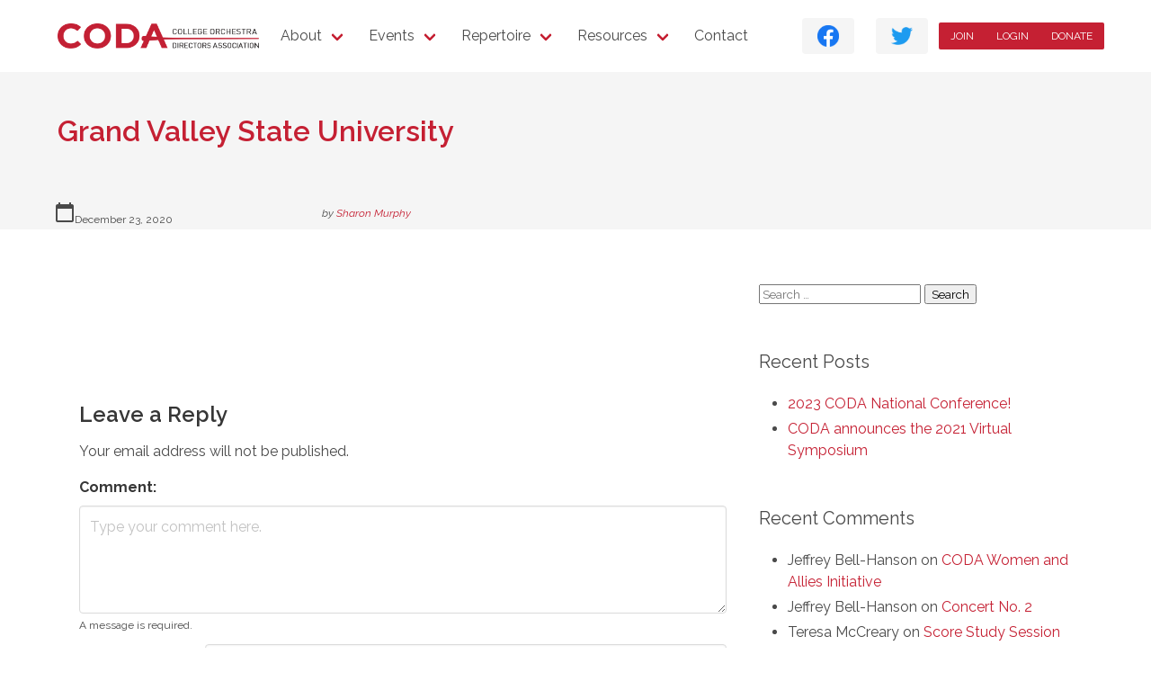

--- FILE ---
content_type: text/html; charset=UTF-8
request_url: https://codaweb.org/organization/grand-valley-state-university/
body_size: 15866
content:
<!doctype html>
<html lang="en-US" class="no-js">
	<head>
		<link rel="icon" href="https://codaweb.org/wp-content/uploads/2020/08/favicon-150x150.png" sizes="32x32" />
<link rel="icon" href="https://codaweb.org/wp-content/uploads/2020/08/favicon.png" sizes="192x192" />
<link rel="apple-touch-icon" href="https://codaweb.org/wp-content/uploads/2020/08/favicon.png" />
<meta name="msapplication-TileImage" content="https://codaweb.org/wp-content/uploads/2020/08/favicon.png" />
		<title>Grand Valley State University &#8211; CODA</title>
<meta name='robots' content='max-image-preview:large' />
<link rel='dns-prefetch' href='//use.fontawesome.com' />
<link rel='dns-prefetch' href='//fonts.googleapis.com' />
<link rel="alternate" type="application/rss+xml" title="CODA &raquo; Feed" href="https://codaweb.org/feed/" />
<link rel="alternate" type="application/rss+xml" title="CODA &raquo; Comments Feed" href="https://codaweb.org/comments/feed/" />
<link rel="alternate" type="text/calendar" title="CODA &raquo; iCal Feed" href="https://codaweb.org/events/?ical=1" />
<link rel="alternate" type="application/rss+xml" title="CODA &raquo; Grand Valley State University Comments Feed" href="https://codaweb.org/organization/grand-valley-state-university/feed/" />
<link rel="alternate" title="oEmbed (JSON)" type="application/json+oembed" href="https://codaweb.org/wp-json/oembed/1.0/embed?url=https%3A%2F%2Fcodaweb.org%2Forganization%2Fgrand-valley-state-university%2F" />
<link rel="alternate" title="oEmbed (XML)" type="text/xml+oembed" href="https://codaweb.org/wp-json/oembed/1.0/embed?url=https%3A%2F%2Fcodaweb.org%2Forganization%2Fgrand-valley-state-university%2F&#038;format=xml" />
<style id='wp-img-auto-sizes-contain-inline-css' type='text/css'>
img:is([sizes=auto i],[sizes^="auto," i]){contain-intrinsic-size:3000px 1500px}
/*# sourceURL=wp-img-auto-sizes-contain-inline-css */
</style>
<style id='wp-emoji-styles-inline-css' type='text/css'>

	img.wp-smiley, img.emoji {
		display: inline !important;
		border: none !important;
		box-shadow: none !important;
		height: 1em !important;
		width: 1em !important;
		margin: 0 0.07em !important;
		vertical-align: -0.1em !important;
		background: none !important;
		padding: 0 !important;
	}
/*# sourceURL=wp-emoji-styles-inline-css */
</style>
<link rel='stylesheet' id='wp-block-library-css' href='https://codaweb.org/wp-includes/css/dist/block-library/style.min.css?ver=6.9' type='text/css' media='all' />
<style id='global-styles-inline-css' type='text/css'>
:root{--wp--preset--aspect-ratio--square: 1;--wp--preset--aspect-ratio--4-3: 4/3;--wp--preset--aspect-ratio--3-4: 3/4;--wp--preset--aspect-ratio--3-2: 3/2;--wp--preset--aspect-ratio--2-3: 2/3;--wp--preset--aspect-ratio--16-9: 16/9;--wp--preset--aspect-ratio--9-16: 9/16;--wp--preset--color--black: #0a0a0a;--wp--preset--color--cyan-bluish-gray: #abb8c3;--wp--preset--color--white: white;--wp--preset--color--pale-pink: #f78da7;--wp--preset--color--vivid-red: #cf2e2e;--wp--preset--color--luminous-vivid-orange: #ff6900;--wp--preset--color--luminous-vivid-amber: #fcb900;--wp--preset--color--light-green-cyan: #7bdcb5;--wp--preset--color--vivid-green-cyan: #00d084;--wp--preset--color--pale-cyan-blue: #8ed1fc;--wp--preset--color--vivid-cyan-blue: #0693e3;--wp--preset--color--vivid-purple: #9b51e0;--wp--preset--color--red: #c52033;--wp--preset--color--orange: #ff470f;--wp--preset--color--yellow: #ffdd57;--wp--preset--color--green: #48c774;--wp--preset--color--turquoise: #00d1b2;--wp--preset--color--cyan: #3298dc;--wp--preset--color--blue: #3273dc;--wp--preset--color--purple: #b86bff;--wp--preset--color--dark: #363636;--wp--preset--color--grey: #7a7a7a;--wp--preset--color--light: whitesmoke;--wp--preset--gradient--vivid-cyan-blue-to-vivid-purple: linear-gradient(135deg,rgb(6,147,227) 0%,rgb(155,81,224) 100%);--wp--preset--gradient--light-green-cyan-to-vivid-green-cyan: linear-gradient(135deg,rgb(122,220,180) 0%,rgb(0,208,130) 100%);--wp--preset--gradient--luminous-vivid-amber-to-luminous-vivid-orange: linear-gradient(135deg,rgb(252,185,0) 0%,rgb(255,105,0) 100%);--wp--preset--gradient--luminous-vivid-orange-to-vivid-red: linear-gradient(135deg,rgb(255,105,0) 0%,rgb(207,46,46) 100%);--wp--preset--gradient--very-light-gray-to-cyan-bluish-gray: linear-gradient(135deg,rgb(238,238,238) 0%,rgb(169,184,195) 100%);--wp--preset--gradient--cool-to-warm-spectrum: linear-gradient(135deg,rgb(74,234,220) 0%,rgb(151,120,209) 20%,rgb(207,42,186) 40%,rgb(238,44,130) 60%,rgb(251,105,98) 80%,rgb(254,248,76) 100%);--wp--preset--gradient--blush-light-purple: linear-gradient(135deg,rgb(255,206,236) 0%,rgb(152,150,240) 100%);--wp--preset--gradient--blush-bordeaux: linear-gradient(135deg,rgb(254,205,165) 0%,rgb(254,45,45) 50%,rgb(107,0,62) 100%);--wp--preset--gradient--luminous-dusk: linear-gradient(135deg,rgb(255,203,112) 0%,rgb(199,81,192) 50%,rgb(65,88,208) 100%);--wp--preset--gradient--pale-ocean: linear-gradient(135deg,rgb(255,245,203) 0%,rgb(182,227,212) 50%,rgb(51,167,181) 100%);--wp--preset--gradient--electric-grass: linear-gradient(135deg,rgb(202,248,128) 0%,rgb(113,206,126) 100%);--wp--preset--gradient--midnight: linear-gradient(135deg,rgb(2,3,129) 0%,rgb(40,116,252) 100%);--wp--preset--font-size--small: 13px;--wp--preset--font-size--medium: 20px;--wp--preset--font-size--large: 36px;--wp--preset--font-size--x-large: 42px;--wp--preset--spacing--20: 0.44rem;--wp--preset--spacing--30: 0.67rem;--wp--preset--spacing--40: 1rem;--wp--preset--spacing--50: 1.5rem;--wp--preset--spacing--60: 2.25rem;--wp--preset--spacing--70: 3.38rem;--wp--preset--spacing--80: 5.06rem;--wp--preset--shadow--natural: 6px 6px 9px rgba(0, 0, 0, 0.2);--wp--preset--shadow--deep: 12px 12px 50px rgba(0, 0, 0, 0.4);--wp--preset--shadow--sharp: 6px 6px 0px rgba(0, 0, 0, 0.2);--wp--preset--shadow--outlined: 6px 6px 0px -3px rgb(255, 255, 255), 6px 6px rgb(0, 0, 0);--wp--preset--shadow--crisp: 6px 6px 0px rgb(0, 0, 0);}:where(.is-layout-flex){gap: 0.5em;}:where(.is-layout-grid){gap: 0.5em;}body .is-layout-flex{display: flex;}.is-layout-flex{flex-wrap: wrap;align-items: center;}.is-layout-flex > :is(*, div){margin: 0;}body .is-layout-grid{display: grid;}.is-layout-grid > :is(*, div){margin: 0;}:where(.wp-block-columns.is-layout-flex){gap: 2em;}:where(.wp-block-columns.is-layout-grid){gap: 2em;}:where(.wp-block-post-template.is-layout-flex){gap: 1.25em;}:where(.wp-block-post-template.is-layout-grid){gap: 1.25em;}.has-black-color{color: var(--wp--preset--color--black) !important;}.has-cyan-bluish-gray-color{color: var(--wp--preset--color--cyan-bluish-gray) !important;}.has-white-color{color: var(--wp--preset--color--white) !important;}.has-pale-pink-color{color: var(--wp--preset--color--pale-pink) !important;}.has-vivid-red-color{color: var(--wp--preset--color--vivid-red) !important;}.has-luminous-vivid-orange-color{color: var(--wp--preset--color--luminous-vivid-orange) !important;}.has-luminous-vivid-amber-color{color: var(--wp--preset--color--luminous-vivid-amber) !important;}.has-light-green-cyan-color{color: var(--wp--preset--color--light-green-cyan) !important;}.has-vivid-green-cyan-color{color: var(--wp--preset--color--vivid-green-cyan) !important;}.has-pale-cyan-blue-color{color: var(--wp--preset--color--pale-cyan-blue) !important;}.has-vivid-cyan-blue-color{color: var(--wp--preset--color--vivid-cyan-blue) !important;}.has-vivid-purple-color{color: var(--wp--preset--color--vivid-purple) !important;}.has-black-background-color{background-color: var(--wp--preset--color--black) !important;}.has-cyan-bluish-gray-background-color{background-color: var(--wp--preset--color--cyan-bluish-gray) !important;}.has-white-background-color{background-color: var(--wp--preset--color--white) !important;}.has-pale-pink-background-color{background-color: var(--wp--preset--color--pale-pink) !important;}.has-vivid-red-background-color{background-color: var(--wp--preset--color--vivid-red) !important;}.has-luminous-vivid-orange-background-color{background-color: var(--wp--preset--color--luminous-vivid-orange) !important;}.has-luminous-vivid-amber-background-color{background-color: var(--wp--preset--color--luminous-vivid-amber) !important;}.has-light-green-cyan-background-color{background-color: var(--wp--preset--color--light-green-cyan) !important;}.has-vivid-green-cyan-background-color{background-color: var(--wp--preset--color--vivid-green-cyan) !important;}.has-pale-cyan-blue-background-color{background-color: var(--wp--preset--color--pale-cyan-blue) !important;}.has-vivid-cyan-blue-background-color{background-color: var(--wp--preset--color--vivid-cyan-blue) !important;}.has-vivid-purple-background-color{background-color: var(--wp--preset--color--vivid-purple) !important;}.has-black-border-color{border-color: var(--wp--preset--color--black) !important;}.has-cyan-bluish-gray-border-color{border-color: var(--wp--preset--color--cyan-bluish-gray) !important;}.has-white-border-color{border-color: var(--wp--preset--color--white) !important;}.has-pale-pink-border-color{border-color: var(--wp--preset--color--pale-pink) !important;}.has-vivid-red-border-color{border-color: var(--wp--preset--color--vivid-red) !important;}.has-luminous-vivid-orange-border-color{border-color: var(--wp--preset--color--luminous-vivid-orange) !important;}.has-luminous-vivid-amber-border-color{border-color: var(--wp--preset--color--luminous-vivid-amber) !important;}.has-light-green-cyan-border-color{border-color: var(--wp--preset--color--light-green-cyan) !important;}.has-vivid-green-cyan-border-color{border-color: var(--wp--preset--color--vivid-green-cyan) !important;}.has-pale-cyan-blue-border-color{border-color: var(--wp--preset--color--pale-cyan-blue) !important;}.has-vivid-cyan-blue-border-color{border-color: var(--wp--preset--color--vivid-cyan-blue) !important;}.has-vivid-purple-border-color{border-color: var(--wp--preset--color--vivid-purple) !important;}.has-vivid-cyan-blue-to-vivid-purple-gradient-background{background: var(--wp--preset--gradient--vivid-cyan-blue-to-vivid-purple) !important;}.has-light-green-cyan-to-vivid-green-cyan-gradient-background{background: var(--wp--preset--gradient--light-green-cyan-to-vivid-green-cyan) !important;}.has-luminous-vivid-amber-to-luminous-vivid-orange-gradient-background{background: var(--wp--preset--gradient--luminous-vivid-amber-to-luminous-vivid-orange) !important;}.has-luminous-vivid-orange-to-vivid-red-gradient-background{background: var(--wp--preset--gradient--luminous-vivid-orange-to-vivid-red) !important;}.has-very-light-gray-to-cyan-bluish-gray-gradient-background{background: var(--wp--preset--gradient--very-light-gray-to-cyan-bluish-gray) !important;}.has-cool-to-warm-spectrum-gradient-background{background: var(--wp--preset--gradient--cool-to-warm-spectrum) !important;}.has-blush-light-purple-gradient-background{background: var(--wp--preset--gradient--blush-light-purple) !important;}.has-blush-bordeaux-gradient-background{background: var(--wp--preset--gradient--blush-bordeaux) !important;}.has-luminous-dusk-gradient-background{background: var(--wp--preset--gradient--luminous-dusk) !important;}.has-pale-ocean-gradient-background{background: var(--wp--preset--gradient--pale-ocean) !important;}.has-electric-grass-gradient-background{background: var(--wp--preset--gradient--electric-grass) !important;}.has-midnight-gradient-background{background: var(--wp--preset--gradient--midnight) !important;}.has-small-font-size{font-size: var(--wp--preset--font-size--small) !important;}.has-medium-font-size{font-size: var(--wp--preset--font-size--medium) !important;}.has-large-font-size{font-size: var(--wp--preset--font-size--large) !important;}.has-x-large-font-size{font-size: var(--wp--preset--font-size--x-large) !important;}
/*# sourceURL=global-styles-inline-css */
</style>

<link rel='stylesheet' id='my-custom-block-frontend-css-css' href='https://codaweb.org/wp-content/plugins/wpdm-gutenberg-blocks/build/style.css?ver=6.9' type='text/css' media='all' />
<style id='classic-theme-styles-inline-css' type='text/css'>
/*! This file is auto-generated */
.wp-block-button__link{color:#fff;background-color:#32373c;border-radius:9999px;box-shadow:none;text-decoration:none;padding:calc(.667em + 2px) calc(1.333em + 2px);font-size:1.125em}.wp-block-file__button{background:#32373c;color:#fff;text-decoration:none}
/*# sourceURL=/wp-includes/css/classic-themes.min.css */
</style>
<link rel='stylesheet' id='fancybox-css' href='https://codaweb.org/wp-content/plugins/coda-content/css/fancybox.css?ver=6.9' type='text/css' media='all' />
<link rel='stylesheet' id='flexslider-css' href='https://codaweb.org/wp-content/plugins/coda-content/css/flexslider.css?ver=6.9' type='text/css' media='all' />
<link rel='stylesheet' id='jquery.datatables-css' href='https://codaweb.org/wp-content/plugins/coda-content/css/datatables.min.css?ver=6.9' type='text/css' media='all' />
<link rel='stylesheet' id='buttons.datatables-css' href='https://codaweb.org/wp-content/plugins/coda-content/css/buttons.datatables.min.css?ver=6.9' type='text/css' media='all' />
<link rel='stylesheet' id='searchpanes.datatables-css' href='https://codaweb.org/wp-content/plugins/coda-content/css/searchpanes.datatables.min.css?ver=6.9' type='text/css' media='all' />
<link rel='stylesheet' id='wpdm-font-awesome-css' href='https://use.fontawesome.com/releases/v6.2.0/css/all.css?ver=6.9' type='text/css' media='all' />
<link rel='stylesheet' id='wpdm-front-bootstrap-css' href='https://codaweb.org/wp-content/plugins/download-manager/assets/bootstrap/css/bootstrap.min.css?ver=6.9' type='text/css' media='all' />
<link rel='stylesheet' id='wpdm-front-css' href='https://codaweb.org/wp-content/plugins/download-manager/assets/css/front.css?ver=6.9' type='text/css' media='all' />
<link rel='stylesheet' id='pmpro_frontend_base-css' href='https://codaweb.org/wp-content/plugins/paid-memberships-pro/css/frontend/base.css?ver=3.6.3' type='text/css' media='all' />
<link rel='stylesheet' id='pmpro_frontend_variation_1-css' href='https://codaweb.org/wp-content/plugins/paid-memberships-pro/css/frontend/variation_1.css?ver=3.6.3' type='text/css' media='all' />
<link rel='stylesheet' id='stripe-handler-ng-style-css' href='https://codaweb.org/wp-content/plugins/stripe-payments/public/assets/css/public.css?ver=2.0.96' type='text/css' media='all' />
<link rel='stylesheet' id='coda-css' href='https://codaweb.org/wp-content/themes/coda/style.css?ver=6.9' type='text/css' media='all' />
<link rel='stylesheet' id='material-icons-css' href='https://fonts.googleapis.com/icon?family=Material+Icons&#038;ver=6.9' type='text/css' media='all' />
<link rel='stylesheet' id='wpforo-widgets-css' href='https://codaweb.org/wp-content/plugins/wpforo/themes/2022/widgets.css?ver=2.4.13' type='text/css' media='all' />
<link rel='stylesheet' id='dflip-style-css' href='https://codaweb.org/wp-content/plugins/3d-flipbook-dflip-lite/assets/css/dflip.min.css?ver=2.4.20' type='text/css' media='all' />
<link rel='stylesheet' id='wpforo-dynamic-style-css' href='https://codaweb.org/wp-content/uploads/wpforo/assets/colors.css?ver=2.4.13.a5584ad99baa1460b6084468f1b02934' type='text/css' media='all' />
<script type="text/javascript" src="https://codaweb.org/wp-includes/js/jquery/jquery.min.js?ver=3.7.1" id="jquery-core-js"></script>
<script type="text/javascript" src="https://codaweb.org/wp-includes/js/jquery/jquery-migrate.min.js?ver=3.4.1" id="jquery-migrate-js"></script>
<script type="text/javascript" src="https://codaweb.org/wp-content/plugins/coda-content/js/fancybox.umd.js?ver=1" id="fancybox-js"></script>
<script type="text/javascript" src="https://codaweb.org/wp-content/plugins/coda-content/js/jquery.flexslider-min.js?ver=1" id="flexslider-js"></script>
<script type="text/javascript" src="https://codaweb.org/wp-content/plugins/coda-content/js/coda.header.js?ver=6.9" id="coda.header-js"></script>
<script type="text/javascript" src="https://codaweb.org/wp-content/plugins/download-manager/assets/bootstrap/js/bootstrap.bundle.min.js?ver=6.9" id="wpdm-front-bootstrap-js"></script>
<script type="text/javascript" id="wpdm-frontjs-js-extra">
/* <![CDATA[ */
var wpdm_url = {"home":"https://codaweb.org/","site":"https://codaweb.org/","ajax":"https://codaweb.org/wp-admin/admin-ajax.php"};
var wpdm_js = {"spinner":"\u003Ci class=\"fas fa-sun fa-spin\"\u003E\u003C/i\u003E","client_id":"43ecf76c062a4ad2078139ad63214172"};
var wpdm_strings = {"pass_var":"Password Verified!","pass_var_q":"Please click following button to start download.","start_dl":"Start Download"};
//# sourceURL=wpdm-frontjs-js-extra
/* ]]> */
</script>
<script type="text/javascript" src="https://codaweb.org/wp-content/plugins/download-manager/assets/js/front.js?ver=6.5.7" id="wpdm-frontjs-js"></script>
<script type="text/javascript" src="https://codaweb.org/wp-content/themes/coda/js/coda.js?ver=6.9" id="coda-js"></script>
<link rel="https://api.w.org/" href="https://codaweb.org/wp-json/" /><link rel="alternate" title="JSON" type="application/json" href="https://codaweb.org/wp-json/wp/v2/coda_organization/1007" /><link rel="EditURI" type="application/rsd+xml" title="RSD" href="https://codaweb.org/xmlrpc.php?rsd" />
<meta name="generator" content="WordPress 6.9" />
<link rel="canonical" href="https://codaweb.org/organization/grand-valley-state-university/" />
<link rel='shortlink' href='https://codaweb.org/?p=1007' />
<style id="pmpro_colors">:root {
	--pmpro--color--base: #ffffff;
	--pmpro--color--contrast: #222222;
	--pmpro--color--accent: #0c3d54;
	--pmpro--color--accent--variation: hsl( 199,75%,28.5% );
	--pmpro--color--border--variation: hsl( 0,0%,91% );
}</style><meta name="tec-api-version" content="v1"><meta name="tec-api-origin" content="https://codaweb.org"><link rel="alternate" href="https://codaweb.org/wp-json/tribe/events/v1/" />	<meta name="viewport" content="width=device-width, initial-scale=1" />
	<meta charset="UTF-8" />
	<!-- Google Tag Manager -->
	<script>(function(w,d,s,l,i){w[l]=w[l]||[];w[l].push({'gtm.start':
	new Date().getTime(),event:'gtm.js'});var f=d.getElementsByTagName(s)[0],
	j=d.createElement(s),dl=l!='dataLayer'?'&l='+l:'';j.async=true;j.src=
	'https://www.googletagmanager.com/gtm.js?id='+i+dl;f.parentNode.insertBefore(j,f);
	})(window,document,'script','dataLayer','GTM-MSPCNM7');</script>
	<!-- End Google Tag Manager -->
<!-- Global site tag (gtag.js) - Google Analytics -->
	<script>
		window.dataLayer = window.dataLayer || [];
		function gtag(){dataLayer.push(arguments);}
		gtag('js', new Date());
		gtag('config', 'UA-175792576-1');
	</script>
<style type="text/css">.recentcomments a{display:inline !important;padding:0 !important;margin:0 !important;}</style><link rel="icon" href="https://codaweb.org/wp-content/uploads/2020/08/favicon-150x150.png" sizes="32x32" />
<link rel="icon" href="https://codaweb.org/wp-content/uploads/2020/08/favicon.png" sizes="192x192" />
<link rel="apple-touch-icon" href="https://codaweb.org/wp-content/uploads/2020/08/favicon.png" />
<meta name="msapplication-TileImage" content="https://codaweb.org/wp-content/uploads/2020/08/favicon.png" />
		<style type="text/css" id="wp-custom-css">
			#post-3651 .register-block,
#post-3658 .register-block {
	display: none;
	visibility: hidden;
}		</style>
		<meta name="generator" content="WordPress Download Manager 6.5.7" />
		        <style>
            /* WPDM Link Template Styles */        </style>
		        <style>

            :root {
                --color-primary: #c32034;
                --color-primary-rgb: 195, 32, 52;
                --color-primary-hover: #d72339;
                --color-primary-active: #b81e31;
                --color-secondary: #c32034;
                --color-secondary-rgb: 195, 32, 52;
                --color-secondary-hover: #d72339;
                --color-secondary-active: #b81e31;
                --color-success: #18ce0f;
                --color-success-rgb: 24, 206, 15;
                --color-success-hover: #18ce0f;
                --color-success-active: #18ce0f;
                --color-info: #c32034;
                --color-info-rgb: 195, 32, 52;
                --color-info-hover: #d72339;
                --color-info-active: #b81e31;
                --color-warning: #FFB236;
                --color-warning-rgb: 255, 178, 54;
                --color-warning-hover: #FFB236;
                --color-warning-active: #FFB236;
                --color-danger: #ff5062;
                --color-danger-rgb: 255, 80, 98;
                --color-danger-hover: #ff5062;
                --color-danger-active: #ff5062;
                --color-green: #30b570;
                --color-blue: #0073ff;
                --color-purple: #8557D3;
                --color-red: #ff5062;
                --color-muted: rgba(69, 89, 122, 0.6);
                --wpdm-font:  -apple-system, BlinkMacSystemFont, "Segoe UI", Roboto, Helvetica, Arial, sans-serif, "Apple Color Emoji", "Segoe UI Emoji", "Segoe UI Symbol";
            }

            .wpdm-download-link.btn.btn-primary.btn-sm {
                border-radius: 4px;
            }


        </style>
		        <script>
            function wpdm_rest_url(request) {
                return "https://codaweb.org/wp-json/wpdm/" + request;
            }
        </script>
			<link rel='stylesheet' id='asp-default-style-css' href='https://codaweb.org/wp-content/plugins/stripe-payments/public/views/templates/default/style.css?ver=2.0.96' type='text/css' media='all' />
</head>
	<body class="pmpro-variation_1 wp-singular coda_organization-template-default single single-coda_organization postid-1007 single-format-standard wp-custom-logo wp-theme-coda pmpro-body-has-access tribe-no-js wpf-default wpft- wpf-guest wpfu-group-4 wpf-theme-2022 wpf-is_standalone-0 wpf-boardid-0 is_wpforo_page-0 is_wpforo_url-0 is_wpforo_shortcode_page-0" id="top">
				<div class="container">
			<nav class="navbar" role="navigation" aria-label="main navigation">
				<div class="navbar-brand">
					<a class="navbar-item" href="https://codaweb.org">
													<img class="image" src="https://codaweb.org/wp-content/uploads/2020/08/logo.png" alt="CODA" />
											</a>
					<div class="navbar-burger" data-target="navbarMenu">
						<span aria-hidden="true"></span>
						<span aria-hidden="true"></span>
						<span aria-hidden="true"></span>
					</div>
				</div>
				<div id="navbarMenu" class="navbar-menu">
					<div class="navbar-start">
						<div class='menu-item menu-item-type-post_type menu-item-object-page menu-item-has-children navbar-item has-dropdown is-hoverable'>
<a class='navbar-link' href='https://codaweb.org/about/'>About</a><div class="navbar-dropdown"><a class="menu-item menu-item-type-post_type menu-item-object-page navbar-item" href="https://codaweb.org/about/message-from-the-president/">Message from the President</a><a class="menu-item menu-item-type-post_type menu-item-object-page navbar-item" href="https://codaweb.org/about/strategic-plan/">Strategic Plan</a><a class="menu-item menu-item-type-post_type menu-item-object-page navbar-item" href="https://codaweb.org/coda-regions/">CODA Regions</a><a class="menu-item menu-item-type-post_type menu-item-object-page navbar-item" href="https://codaweb.org/about/membership-directory/">Membership Directory</a><a class="menu-item menu-item-type-post_type menu-item-object-page navbar-item" href="https://codaweb.org/officers/">Officers</a><a class="menu-item menu-item-type-post_type menu-item-object-page navbar-item" href="https://codaweb.org/about/constitution-bylaws/">Constitution &#038; Bylaws</a><a class="menu-item menu-item-type-post_type menu-item-object-page navbar-item" href="https://codaweb.org/about/our-values/">Our Values</a><a class="menu-item menu-item-type-post_type menu-item-object-page navbar-item" href="https://codaweb.org/lifetime-achievement-awards/">Lifetime Achievement Awards</a><a class="menu-item menu-item-type-post_type menu-item-object-page navbar-item" href="https://codaweb.org/about/waioc/">Women’s Advocacy Initiative</a></div></div></a><div class='menu-item menu-item-type-post_type_archive menu-item-object-tribe_events menu-item-has-children navbar-item has-dropdown is-hoverable'>
<a class='navbar-link' href='https://codaweb.org/events/'>Events</a><div class="navbar-dropdown"><a class="menu-item menu-item-type-post_type menu-item-object-page navbar-item" href="https://codaweb.org/2026-national-conference/">2026 National Conference</a></div></div></a><div class='menu-item menu-item-type-post_type menu-item-object-page menu-item-has-children navbar-item has-dropdown is-hoverable'>
<a class='navbar-link' href='https://codaweb.org/repertoire/'>Repertoire</a><div class="navbar-dropdown"><a class="menu-item menu-item-type-post_type menu-item-object-page navbar-item" href="https://codaweb.org/repertoire/standard-repertoire-for-college-orchestras/">Standard Repertoire for College Orchestras</a><a class="menu-item menu-item-type-post_type menu-item-object-page navbar-item" href="https://codaweb.org/repertoire/repertoire-for-college-orchestras-by-contemporary-and-women-composers/">Repertoire for College Orchestras by Contemporary and Women Composers</a><a class="menu-item menu-item-type-post_type menu-item-object-page navbar-item" href="https://codaweb.org/repertoire/other-repertoire-resources/">Other Repertoire Resources</a></div></div></a><div class='menu-item menu-item-type-post_type menu-item-object-page menu-item-has-children navbar-item has-dropdown is-hoverable'>
<a class='navbar-link' href='https://codaweb.org/resources/'>Resources</a><div class="navbar-dropdown"><a class="menu-item menu-item-type-post_type menu-item-object-page navbar-item" href="https://codaweb.org/resources/promotion-tenure/">Promotion &#038; Tenure</a><a class="menu-item menu-item-type-post_type menu-item-object-page navbar-item" href="https://codaweb.org/resources/bowings-library/">Bowings Library</a><a class="menu-item menu-item-type-post_type menu-item-object-page navbar-item" href="https://codaweb.org/resources/program-notes/">Program Notes</a><a class="menu-item menu-item-type-post_type menu-item-object-page navbar-item" href="https://codaweb.org/resources/coda-journal/">CODA Journal</a><a class="menu-item menu-item-type-post_type menu-item-object-page navbar-item" href="https://codaweb.org/resources/member-publications/">Member Publications</a><a class="menu-item menu-item-type-post_type menu-item-object-page navbar-item" href="https://codaweb.org/resources/fundraising-outreach/">Fundraising and Outreach</a><a class="menu-item menu-item-type-post_type menu-item-object-page navbar-item" href="https://codaweb.org/resources/pedagogical-materials/">Pedagogical Materials</a><a class="menu-item menu-item-type-post_type menu-item-object-page navbar-item" href="https://codaweb.org/resources/graduate-students/">Graduate Students</a><a class="menu-item menu-item-type-post_type menu-item-object-page navbar-item" href="https://codaweb.org/resources/composers-corner/">Composer’s Corner</a><a class="menu-item menu-item-type-post_type menu-item-object-page navbar-item" href="https://codaweb.org/?page_id=7977">WAIOC Mentorship Program</a></div></div></a><a class="menu-item menu-item-type-post_type menu-item-object-page navbar-item" href="https://codaweb.org/contact/">Contact</a>					</div>
					<div class="navbar-end is-hidden-touch">
						<a class="menu-item menu-item-type-custom menu-item-object-custom navbar-item" rel="Facebook" href="https://www.facebook.com/CollegeOrchestraDirectorsAssociation" target="_blank"><span class="button is-light"><img src="/wp-content/themes/coda/images/f_logo_RGB-Blue_1024.png" style="max-width:1.5rem;" /></span></a><a class="menu-item menu-item-type-custom menu-item-object-custom navbar-item" rel="Twitter" href="https://twitter.com/codaweb_org" target="_blank"><span class="button is-light"><img src="/wp-content/themes/coda/images/2021_Twitter_logo_blue.png" style="max-width:1.5rem;" /></span></a>						<div class="buttons has-addons">
							<a class="menu-item menu-item-type-post_type menu-item-object-page navbar-item button is-primary is-small is-uppercase" href="https://codaweb.org/join/">Join</a>
							<a class="menu-item menu-item-type-post_type menu-item-object-page navbar-item button is-primary is-small is-uppercase" href="https://codaweb.org/login/?redirect_to=https%3A%2F%2Fcodaweb.org%2Forganization%2Fgrand-valley-state-university%2F">Login</a>
							<a data-fancybox data-src="#donateBtn" class="menu-item menu-item-type-post_type menu-item-object-page navbar-item button is-primary is-small is-uppercase" href="javascript:;">Donate</a>
						</div>
					</div>
				</div>
			</nav>
		</div>
		<div id="donateBtn" style="display:none;">
				<div class="asp_product_item">
		<div class="asp_product_item_top">
		<div class="asp_product_item_thumbnail">
			
		</div>
		<div class="asp_product_name">
			Donation
		</div>
		</div>
		<div style="clear:both;"></div>
		<div class="asp_product_description">
		
		</div>
		<div class="asp_price_container">
		<span class="asp_price_amount"></span> <span class="asp_new_price_amount"></span> <span class="asp_quantity"></span>
		<div class="asp_under_price_line"></div>
		</div>
		<div class="asp_product_buy_button">
		<div class="asp-processing-cont" style="display:none;"><span class="asp-processing">Processing <i>.</i><i>.</i><i>.</i></span></div><form id="asp_ng_form_0696bf24b3d97e" class="asp-stripe-form" action=""  method="POST"> <input type="hidden" name="asp_product_id" value="2666" /><div class="asp-child-hidden-fields" style="display: none !important;"></div></form><div id="asp-all-buttons-container-0696bf24b3d97e" class="asp_all_buttons_container"><div class="asp_product_buy_btn_container"><button id="asp_ng_button_0696bf24b3d97e" type="submit" class="asp_product_buy_btn blue" ><span>Buy Now</span></button></div><noscript>Stripe Payments requires Javascript to be supported by the browser in order to operate.</noscript></div><div id="asp-btn-spinner-container-0696bf24b3d97e" class="asp-btn-spinner-container" style="display: none !important"><div class="asp-btn-spinner"><div></div><div></div><div></div><div></div></div></div><script>var asp_data_0696bf24b3d97e = {"is_live":true,"product_id":2666,"iframe_url":"https:\/\/codaweb.org\/asp-payment-box\/?product_id=2666&ckey=95932574a06c92605a21eb44089407ab","button_key":"f98016f3954bab7b674b1391459e6cb4","item_price":0,"quantity":1,"custom_quantity":"","description":"","descrGenerated":false,"shipping":0,"tax":0,"image":"","currency":"USD","currency_variable":"1","locale":"auto","name":"Donation","url":"","amount":0,"billingAddress":false,"shippingAddress":false,"customer_email":"","uniq_id":"0696bf24b3d97e","variable":true,"zeroCents":["JPY","MGA","VND","KRW"],"addonHooks":["recaptcha"],"button_text":"Buy Now","out_of_stock":false,"stock_control_enabled":false,"stock_items":0,"currencyFormat":{"c":0,"d":".","t":",","s":"$","pos":"left"},"displayStr":{"tax":"%s (tax)","ship":"%s (shipping)"},"thankyou_page_url":"","show_custom_amount_input":false,"recaptchaSiteKey":"6Le9proqAAAAAJx9dkvUINCyTGGJKFzUMdOBLeRf"};if(typeof jQuery!=="undefined") {jQuery(document).ready(function() {new stripeHandlerNG(asp_data_0696bf24b3d97e);});} else { if (typeof wpaspInitOnDocReady==="undefined") {var wpaspInitOnDocReady=[];} wpaspInitOnDocReady.push(asp_data_0696bf24b3d97e);}</script>
		</div>
	</div>
			</div>
		<div class="buttons has-addons mr-1 is-right is-hidden-desktop">
			<a class="menu-item menu-item-type-post_type menu-item-object-page navbar-item button is-primary is-small is-uppercase" href="https://codaweb.org/join/">Join</a>
			<a class="menu-item menu-item-type-post_type menu-item-object-page navbar-item button is-primary is-small is-uppercase" href="https://codaweb.org/login/?redirect_to=https%3A%2F%2Fcodaweb.org%2Forganization%2Fgrand-valley-state-university%2F">Login</a>
			<a data-fancybox data-src="#donateBtn" class="menu-item menu-item-type-post_type menu-item-object-page navbar-item button is-primary is-small is-uppercase" href="javascript:;">Donate</a>
		</div>
		<div id="post-1007" class="post-1007 coda_organization type-coda_organization status-publish format-standard hentry pmpro-has-access">
		<section class="hero is-light">
			<div class="hero-body">
				<div class="container">
					<div class="content">
						<h1 class="title has-text-primary">Grand Valley State University</h1>
					</div>
				</div>
			</div>
			<div class="hero-foot">
				<div class="container">
					<div class="columns">
						<div class="column">
							<time class="is-size-7" datetime="2020-12-23T09:00:48-05:00" itemprop="datePublished"><span class="icon is-small"><span class="material-icons">calendar_today</span></span> <span>December 23, 2020</span></time>						</div>
						<div class="column">
							<address class="is-size-7">by <a href="https://codaweb.org/author/sharon-murphy/">Sharon Murphy</a></address>						</div>
						<div class="column">
													</div>
						<div class="column">
													</div>
					</div>
				</div>
			</div>
		</section>
		<section class="section">
			<div class="container">
				<div class="tile is-ancestor">
					<div class="tile is-parent">
						<div class="tile is-child is-8">
							<div class="content">
																
	<section class="section">
		<div class="container">
			<div class="columns is-mobile is-centered">
				<div class="column is-two-thirds">
					<div class="content">
											</div>
				</div>
			</div>
		</div>
	</section>
	<section class="section">
		<div class="container">
			<div class="content">
					<div id="respond" class="comment-respond">
		<h3 id="reply-title" class="comment-reply-title">Leave a Reply <small><a rel="nofollow" id="cancel-comment-reply-link" href="/organization/grand-valley-state-university/#respond" style="display:none;">Cancel reply</a></small></h3><form action="https://codaweb.org/wp-comments-post.php" method="post" id="commentform" class="comment-form"><p class="text-muted">Your email address will not be published.</p><div class="field"><label for="comment" class="label">Comment:</label><div class="control"><textarea class="textarea" id="comment" name="comment" aria-required="true" rows="4" placeholder="Type your comment here." data-error="A message is required." required></textarea><p class="help">A message is required.</p></div></div><div class="field is-horizontal"><div class="field-label is-normal"><label for="author" class="label">Name:</label></div><div class="field-body"><div class="field"><div class="control has-icons-left"><input class="input" id="author" name="author" type="text" value="" placeholder="Enter Your Name" data-error="Name is required." required /><span class="icon is-small is-left"><span class="material-icons">account_circle</span></span></div><p class="help">Name is required.</p></div></div></div>
<div class="field is-horizontal"><div class="field-label is-normal"><label for="email" class="label">Email:</label></div><div class="field-body"><div class="field"><div class="control has-icons-left"><input class="input" id="email" name="email" type="email" value="" placeholder="Enter Your E-Mail" data-error="E-mail address is required." required /><span class="icon is-small is-left"><span class="material-icons">mail</span></span></div><p class="help">E-mail address is required.</p></div></div></div>
<p class="comment-form-cookies-consent"><input id="wp-comment-cookies-consent" name="wp-comment-cookies-consent" type="checkbox" value="yes" /> <label for="wp-comment-cookies-consent">Save my name, email, and website in this browser for the next time I comment.</label></p>
<p class="form-submit"><input name="submit" type="submit" id="submit" class="button is-primary" value="Post Comment" /> <input type='hidden' name='comment_post_ID' value='1007' id='comment_post_ID' />
<input type='hidden' name='comment_parent' id='comment_parent' value='0' />
</p><p style="display: none;"><input type="hidden" id="akismet_comment_nonce" name="akismet_comment_nonce" value="e0abfadd0a" /></p><p style="display: none !important;" class="akismet-fields-container" data-prefix="ak_"><label>&#916;<textarea name="ak_hp_textarea" cols="45" rows="8" maxlength="100"></textarea></label><input type="hidden" id="ak_js_1" name="ak_js" value="246"/><script>document.getElementById( "ak_js_1" ).setAttribute( "value", ( new Date() ).getTime() );</script></p></form>	</div><!-- #respond -->
				</div>
		</div>
	</section>

							</div>
						</div>
													<div class="tile is-child is-4">
								<div id="search-2" class="column content widget_search"><form role="search" method="get" class="search-form" action="https://codaweb.org/">
				<label>
					<span class="screen-reader-text">Search for:</span>
					<input type="search" class="search-field" placeholder="Search &hellip;" value="" name="s" />
				</label>
				<input type="submit" class="search-submit" value="Search" />
			</form></div>
		<div id="recent-posts-2" class="column content widget_recent_entries">
		<p class="is-size-5">Recent Posts</p>
		<ul>
											<li>
					<a href="https://codaweb.org/announcements/2023-coda-national-conference-announced/">2023 CODA National Conference!</a>
									</li>
											<li>
					<a href="https://codaweb.org/announcements/coda-announces-the-2021-virtual-symposium/">CODA announces the 2021 Virtual Symposium</a>
									</li>
					</ul>

		</div><div id="recent-comments-2" class="column content widget_recent_comments"><p class="is-size-5">Recent Comments</p><ul id="recentcomments"><li class="recentcomments"><span class="comment-author-link">Jeffrey Bell-Hanson</span> on <a href="https://codaweb.org/event/coda-women-allies-initiative/#comment-8">CODA Women and Allies Initiative</a></li><li class="recentcomments"><span class="comment-author-link">Jeffrey Bell-Hanson</span> on <a href="https://codaweb.org/event/concert-no-2/#comment-7">Concert No. 2</a></li><li class="recentcomments"><span class="comment-author-link">Teresa McCreary</span> on <a href="https://codaweb.org/event/score-study-session/#comment-6">Score Study Session</a></li><li class="recentcomments"><span class="comment-author-link">Jeffrey Bell-Hanson</span> on <a href="https://codaweb.org/event/member-presentation-5/#comment-5">Member Presentation</a></li><li class="recentcomments"><span class="comment-author-link">Jeffrey Bell-Hanson</span> on <a href="https://codaweb.org/event/member-presentation-4/#comment-4">Member Presentation</a></li></ul></div><div id="archives-2" class="column content widget_archive"><p class="is-size-5">Archives</p>
			<ul>
					<li><a href='https://codaweb.org/2022/02/'>February 2022</a></li>
	<li><a href='https://codaweb.org/2020/12/'>December 2020</a></li>
			</ul>

			</div><div id="categories-2" class="column content widget_categories"><p class="is-size-5">Categories</p>
			<ul>
					<li class="cat-item cat-item-142"><a href="https://codaweb.org/./announcements/">Announcements</a>
</li>
			</ul>

			</div><div id="meta-2" class="column content widget_meta"><p class="is-size-5">Meta</p>
		<ul>
			<li><a href="https://codaweb.org/wp-login.php?action=register">Register</a></li>			<li><a href="https://codaweb.org/login/">Log in</a></li>
			<li><a href="https://codaweb.org/feed/">Entries feed</a></li>
			<li><a href="https://codaweb.org/comments/feed/">Comments feed</a></li>

			<li><a href="https://wordpress.org/">WordPress.org</a></li>
		</ul>

		</div>							</div>
											</div>
				</div>
			</div>
				<section class="section">
		<div class="container">
			<nav class="pagination" role="navigation" aria-label="pagination">
									<a rel="prev" href="https://codaweb.org/organization/honorary-lifetime-member/" title="honorary lifetime member" class="pagination-previous"><span class="icon"><span class="material-icons">arrow_left</span></span> <span>honorary lifetime member</span></a>
									<a rel="next" href="https://codaweb.org/organization/minnesota-philharmonic-orchestra-journey-north-opera-company/" title="Minnesota Philharmonic Orchestra, Journey North Opera Company" class="pagination-next"><span>Minnesota Philharmonic Orchestra, Journey North Opera Company</span> <span class="icon"><span class="material-icons">arrow_right</span></span></a>
							</nav>
		</div>
	</section>
		</div>
	</section>
	<section class="section">
		<div class="container">
					</div>
	</section>
			<footer class="footer">
				<div class="content">
					<p class="has-text-centered is-size-7">
						&copy;2026 Copyright
						<a href="https://codaweb.org">CODA</a>
					</p>
				</div>
				<div class="content">
					<p class="has-text-centered is-size-7">
						Site by <a href="https://clarinerd.com?utm_source=codaweb.org" target="_blank">Sharon Murphy</a>
					</p>
				</div>
			</footer>
		</div>
		<script type="speculationrules">
{"prefetch":[{"source":"document","where":{"and":[{"href_matches":"/*"},{"not":{"href_matches":["/wp-*.php","/wp-admin/*","/wp-content/uploads/*","/wp-content/*","/wp-content/plugins/*","/wp-content/themes/coda/*","/*\\?(.+)"]}},{"not":{"selector_matches":"a[rel~=\"nofollow\"]"}},{"not":{"selector_matches":".no-prefetch, .no-prefetch a"}}]},"eagerness":"conservative"}]}
</script>
            <script>
                jQuery(function($){

                    
                                    });
            </script>
            <div id="fb-root"></div>
                    <style>

            .wpdm-popover {
                transition: all ease-in-out 400ms;
                position: relative;display: inline-block;
            }

            .wpdm-popover .wpdm-hover-card {
                position: absolute;
                left: 0;
                bottom: 50px;
                width: 100%;
                transition: all ease-in-out 400ms;
                margin-bottom: 28px;
                opacity: 0;
                z-index: -999999;
            }

            .wpdm-popover:hover .wpdm-hover-card {
                transition: all ease-in-out 400ms;
                opacity: 1;
                z-index: 999999;
                bottom: 0px;
            }

            .wpdm-popover .wpdm-hover-card.hover-preview img {
                width: 104px;
                border-radius: 3px;
            }

            .wpdm-popover .card .card-footer{
                background: rgba(0,0,0,0.02);
            }

            .packinfo {
                margin-top: 10px;
                font-weight: 400;
                font-size: 14px;
            }
        </style>
        <script>
            jQuery(function ($) {
                $('a[data-show-on-hover]').on('hover', function () {
                    $($(this).data('show-on-hover')).fadeIn();
                });
            });
        </script>
        		<!-- Memberships powered by Paid Memberships Pro v3.6.3. -->
			<script>
		( function ( body ) {
			'use strict';
			body.className = body.className.replace( /\btribe-no-js\b/, 'tribe-js' );
		} )( document.body );
		</script>
		<script> /* <![CDATA[ */var tribe_l10n_datatables = {"aria":{"sort_ascending":": activate to sort column ascending","sort_descending":": activate to sort column descending"},"length_menu":"Show _MENU_ entries","empty_table":"No data available in table","info":"Showing _START_ to _END_ of _TOTAL_ entries","info_empty":"Showing 0 to 0 of 0 entries","info_filtered":"(filtered from _MAX_ total entries)","zero_records":"No matching records found","search":"Search:","all_selected_text":"All items on this page were selected. ","select_all_link":"Select all pages","clear_selection":"Clear Selection.","pagination":{"all":"All","next":"Next","previous":"Previous"},"select":{"rows":{"0":"","_":": Selected %d rows","1":": Selected 1 row"}},"datepicker":{"dayNames":["Sunday","Monday","Tuesday","Wednesday","Thursday","Friday","Saturday"],"dayNamesShort":["Sun","Mon","Tue","Wed","Thu","Fri","Sat"],"dayNamesMin":["S","M","T","W","T","F","S"],"monthNames":["January","February","March","April","May","June","July","August","September","October","November","December"],"monthNamesShort":["January","February","March","April","May","June","July","August","September","October","November","December"],"monthNamesMin":["Jan","Feb","Mar","Apr","May","Jun","Jul","Aug","Sep","Oct","Nov","Dec"],"nextText":"Next","prevText":"Prev","currentText":"Today","closeText":"Done","today":"Today","clear":"Clear"}};/* ]]> */ </script><link rel="prefetch" as="script" href="https://www.google.com/recaptcha/api.js?onload=onloadCallback&amp;render=explicit" /><link rel="prefetch" as="script" href="https://codaweb.org/wp-content/plugins/stripe-payments/includes/recaptcha/public/js/asp-recaptcha-ng.js?ver=2.0.96" /><link rel="prefetch" as="document" href="https://codaweb.org/asp-payment-box/?product_id=2666&amp;ckey=95932574a06c92605a21eb44089407ab" /><link rel="dns-prefetch" href="https://q.stripe.com" /><link rel="prefetch" href="https://js.stripe.com/v3/" /><link rel="prefetch" as="style" href="https://codaweb.org/wp-content/plugins/stripe-payments/public/views/templates/default/pure.css?ver=2.0.96" /><link rel="prefetch" as="style" href="https://codaweb.org/wp-content/plugins/stripe-payments/public/views/templates/default/pp-style.css?ver=2.0.96" /><link rel="prefetch" as="script" href="https://codaweb.org/wp-content/plugins/stripe-payments/public/assets/js/pp-handler.js?ver=2.0.96" />        <script data-cfasync="false">
            window.dFlipLocation = 'https://codaweb.org/wp-content/plugins/3d-flipbook-dflip-lite/assets/';
            window.dFlipWPGlobal = {"text":{"toggleSound":"Turn on\/off Sound","toggleThumbnails":"Toggle Thumbnails","toggleOutline":"Toggle Outline\/Bookmark","previousPage":"Previous Page","nextPage":"Next Page","toggleFullscreen":"Toggle Fullscreen","zoomIn":"Zoom In","zoomOut":"Zoom Out","toggleHelp":"Toggle Help","singlePageMode":"Single Page Mode","doublePageMode":"Double Page Mode","downloadPDFFile":"Download PDF File","gotoFirstPage":"Goto First Page","gotoLastPage":"Goto Last Page","share":"Share","mailSubject":"I wanted you to see this FlipBook","mailBody":"Check out this site {{url}}","loading":"DearFlip: Loading "},"viewerType":"flipbook","moreControls":"download,pageMode,startPage,endPage,sound","hideControls":"","scrollWheel":"false","backgroundColor":"#777","backgroundImage":"","height":"auto","paddingLeft":"20","paddingRight":"20","controlsPosition":"bottom","duration":800,"soundEnable":"true","enableDownload":"true","showSearchControl":"false","showPrintControl":"false","enableAnnotation":false,"enableAnalytics":"false","webgl":"true","hard":"none","maxTextureSize":"1600","rangeChunkSize":"524288","zoomRatio":1.5,"stiffness":3,"pageMode":"0","singlePageMode":"0","pageSize":"0","autoPlay":"false","autoPlayDuration":5000,"autoPlayStart":"false","linkTarget":"2","sharePrefix":"flipbook-"};
        </script>
      <script type="text/javascript" src="https://codaweb.org/wp-content/plugins/the-events-calendar/common/build/js/user-agent.js?ver=da75d0bdea6dde3898df" id="tec-user-agent-js"></script>
<script type="text/javascript" src="https://codaweb.org/wp-content/plugins/coda-content/js/coda.footer.js?ver=6.9" id="coda.footer-js"></script>
<script type="text/javascript" src="https://codaweb.org/wp-content/plugins/coda-content/js/jszip.min.js?ver=6.9" id="jszip-js"></script>
<script type="text/javascript" src="https://codaweb.org/wp-content/plugins/coda-content/js/pdfmake.min.js?ver=6.9" id="pdfmake-js"></script>
<script type="text/javascript" src="https://codaweb.org/wp-content/plugins/coda-content/js/vfs_fonts.js?ver=6.9" id="vfs_fonts-js"></script>
<script type="text/javascript" src="https://codaweb.org/wp-content/plugins/coda-content/js/jquery.datatables.min.js?ver=6.9" id="jquery.datatables-js"></script>
<script type="text/javascript" src="https://codaweb.org/wp-content/plugins/coda-content/js/datatables.buttons.min.js?ver=6.9" id="datatables.buttons-js"></script>
<script type="text/javascript" src="https://codaweb.org/wp-content/plugins/coda-content/js/datatables.searchpanes.min.js?ver=6.9" id="datatables.searchpanes-js"></script>
<script type="text/javascript" src="https://codaweb.org/wp-content/plugins/coda-content/js/buttons.html5.min.js?ver=6.9" id="buttons.html5-js"></script>
<script type="text/javascript" src="https://codaweb.org/wp-content/plugins/coda-content/js/buttons.print.min.js?ver=6.9" id="buttons.print-js"></script>
<script type="text/javascript" src="https://codaweb.org/wp-includes/js/jquery/jquery.form.min.js?ver=4.3.0" id="jquery-form-js"></script>
<script type="text/javascript" id="stripe-handler-ng-js-extra">
/* <![CDATA[ */
var wpASPNG = {"iframeUrl":"https://codaweb.org/asp-payment-box/","ppSlug":"asp-payment-box","prefetch":"1","ckey":"95932574a06c92605a21eb44089407ab","aspDevMode":"1"};
//# sourceURL=stripe-handler-ng-js-extra
/* ]]> */
</script>
<script type="text/javascript" src="https://codaweb.org/wp-content/plugins/stripe-payments/public/assets/js/stripe-handler-ng.js?ver=2.0.96" id="stripe-handler-ng-js"></script>
<script type="text/javascript" src="https://codaweb.org/wp-includes/js/comment-reply.min.js?ver=6.9" id="comment-reply-js" async="async" data-wp-strategy="async" fetchpriority="low"></script>
<script type="text/javascript" src="https://codaweb.org/wp-content/plugins/3d-flipbook-dflip-lite/assets/js/dflip.min.js?ver=2.4.20" id="dflip-script-js"></script>
<script defer type="text/javascript" src="https://codaweb.org/wp-content/plugins/akismet/_inc/akismet-frontend.js?ver=1763002517" id="akismet-frontend-js"></script>
<script id="wp-emoji-settings" type="application/json">
{"baseUrl":"https://s.w.org/images/core/emoji/17.0.2/72x72/","ext":".png","svgUrl":"https://s.w.org/images/core/emoji/17.0.2/svg/","svgExt":".svg","source":{"concatemoji":"https://codaweb.org/wp-includes/js/wp-emoji-release.min.js?ver=6.9"}}
</script>
<script type="module">
/* <![CDATA[ */
/*! This file is auto-generated */
const a=JSON.parse(document.getElementById("wp-emoji-settings").textContent),o=(window._wpemojiSettings=a,"wpEmojiSettingsSupports"),s=["flag","emoji"];function i(e){try{var t={supportTests:e,timestamp:(new Date).valueOf()};sessionStorage.setItem(o,JSON.stringify(t))}catch(e){}}function c(e,t,n){e.clearRect(0,0,e.canvas.width,e.canvas.height),e.fillText(t,0,0);t=new Uint32Array(e.getImageData(0,0,e.canvas.width,e.canvas.height).data);e.clearRect(0,0,e.canvas.width,e.canvas.height),e.fillText(n,0,0);const a=new Uint32Array(e.getImageData(0,0,e.canvas.width,e.canvas.height).data);return t.every((e,t)=>e===a[t])}function p(e,t){e.clearRect(0,0,e.canvas.width,e.canvas.height),e.fillText(t,0,0);var n=e.getImageData(16,16,1,1);for(let e=0;e<n.data.length;e++)if(0!==n.data[e])return!1;return!0}function u(e,t,n,a){switch(t){case"flag":return n(e,"\ud83c\udff3\ufe0f\u200d\u26a7\ufe0f","\ud83c\udff3\ufe0f\u200b\u26a7\ufe0f")?!1:!n(e,"\ud83c\udde8\ud83c\uddf6","\ud83c\udde8\u200b\ud83c\uddf6")&&!n(e,"\ud83c\udff4\udb40\udc67\udb40\udc62\udb40\udc65\udb40\udc6e\udb40\udc67\udb40\udc7f","\ud83c\udff4\u200b\udb40\udc67\u200b\udb40\udc62\u200b\udb40\udc65\u200b\udb40\udc6e\u200b\udb40\udc67\u200b\udb40\udc7f");case"emoji":return!a(e,"\ud83e\u1fac8")}return!1}function f(e,t,n,a){let r;const o=(r="undefined"!=typeof WorkerGlobalScope&&self instanceof WorkerGlobalScope?new OffscreenCanvas(300,150):document.createElement("canvas")).getContext("2d",{willReadFrequently:!0}),s=(o.textBaseline="top",o.font="600 32px Arial",{});return e.forEach(e=>{s[e]=t(o,e,n,a)}),s}function r(e){var t=document.createElement("script");t.src=e,t.defer=!0,document.head.appendChild(t)}a.supports={everything:!0,everythingExceptFlag:!0},new Promise(t=>{let n=function(){try{var e=JSON.parse(sessionStorage.getItem(o));if("object"==typeof e&&"number"==typeof e.timestamp&&(new Date).valueOf()<e.timestamp+604800&&"object"==typeof e.supportTests)return e.supportTests}catch(e){}return null}();if(!n){if("undefined"!=typeof Worker&&"undefined"!=typeof OffscreenCanvas&&"undefined"!=typeof URL&&URL.createObjectURL&&"undefined"!=typeof Blob)try{var e="postMessage("+f.toString()+"("+[JSON.stringify(s),u.toString(),c.toString(),p.toString()].join(",")+"));",a=new Blob([e],{type:"text/javascript"});const r=new Worker(URL.createObjectURL(a),{name:"wpTestEmojiSupports"});return void(r.onmessage=e=>{i(n=e.data),r.terminate(),t(n)})}catch(e){}i(n=f(s,u,c,p))}t(n)}).then(e=>{for(const n in e)a.supports[n]=e[n],a.supports.everything=a.supports.everything&&a.supports[n],"flag"!==n&&(a.supports.everythingExceptFlag=a.supports.everythingExceptFlag&&a.supports[n]);var t;a.supports.everythingExceptFlag=a.supports.everythingExceptFlag&&!a.supports.flag,a.supports.everything||((t=a.source||{}).concatemoji?r(t.concatemoji):t.wpemoji&&t.twemoji&&(r(t.twemoji),r(t.wpemoji)))});
//# sourceURL=https://codaweb.org/wp-includes/js/wp-emoji-loader.min.js
/* ]]> */
</script>
	</body>
</html>


--- FILE ---
content_type: text/css
request_url: https://codaweb.org/wp-content/plugins/download-manager/assets/bootstrap/css/bootstrap.min.css?ver=6.9
body_size: 8463
content:
@-webkit-keyframes spinner-border{to{-webkit-transform:rotate(360deg);transform:rotate(360deg)}}@keyframes spinner-border{to{-webkit-transform:rotate(360deg);transform:rotate(360deg)}}@-webkit-keyframes spinner-grow{0%{-webkit-transform:scale(0);transform:scale(0)}50%{opacity:1}}@keyframes spinner-grow{0%{-webkit-transform:scale(0);transform:scale(0)}50%{opacity:1}}:root{--font-size-lg:16px;--font-size-sm:12px;--border-radius-regular:3px;--border-radius-sm:2px;--padding-regular:5px 15px}.w3eden *,.w3eden ::after,.w3eden ::before{box-sizing:border-box}.w3eden html{font-family:sans-serif;line-height:1.15;-webkit-text-size-adjust:100%;-webkit-tap-highlight-color:transparent}.w3eden article,.w3eden aside,.w3eden figcaption,.w3eden figure,.w3eden footer,.w3eden header,.w3eden hgroup,.w3eden main,.w3eden nav,.w3eden section{display:block}.w3eden body{margin:0;font-family:-apple-system,BlinkMacSystemFont,"Segoe UI",Roboto,"Helvetica Neue",Arial,"Noto Sans",sans-serif,"Apple Color Emoji","Segoe UI Emoji","Segoe UI Symbol","Noto Color Emoji";font-size:1rem;font-weight:400;line-height:1.5;color:#212529;text-align:left;background-color:#fff}.w3eden [tabindex="-1"]:focus{outline:0!important}.w3eden hr{box-sizing:content-box;height:0;overflow:visible;margin-top:1rem;margin-bottom:1rem;border:0;border-top:1px solid rgba(0,0,0,.1)}.w3eden h1,.w3eden h2,.w3eden h3,.w3eden h4,.w3eden h5,.w3eden h6{margin-top:0}.w3eden dl,.w3eden ol,.w3eden p,.w3eden ul{margin-top:0;margin-bottom:1rem}.w3eden abbr[data-original-title],.w3eden abbr[title]{-webkit-text-decoration:underline dotted;text-decoration:underline dotted;cursor:help;border-bottom:0;-webkit-text-decoration-skip-ink:none;text-decoration-skip-ink:none}.w3eden address{margin-bottom:1rem;font-style:normal;line-height:inherit}.w3eden ol ol,.w3eden ol ul,.w3eden ul ol,.w3eden ul ul{margin-bottom:0}.w3eden dt{font-weight:700}.w3eden dd{margin-bottom:.5rem;margin-left:0}.w3eden blockquote,.w3eden figure{margin:0 0 1rem}.w3eden b,.w3eden strong{font-weight:bolder}.w3eden sub,.w3eden sup{position:relative;font-size:75%;line-height:0;vertical-align:baseline}.w3eden sub{bottom:-.25em}.w3eden sup{top:-.5em}.w3eden a{color:var(--color-primary);text-decoration:none;background-color:transparent}.w3eden a:hover{color:var(--color-primary-hover);text-decoration:underline}.w3eden a:not([href]):not([tabindex]){color:inherit;text-decoration:none}.w3eden a:not([href]):not([tabindex]):focus,.w3eden a:not([href]):not([tabindex]):hover{color:inherit;text-decoration:none}.w3eden a:not([href]):not([tabindex]):focus{outline:0}.w3eden code,.w3eden kbd,.w3eden pre,.w3eden samp{font-family:SFMono-Regular,Menlo,Monaco,Consolas,"Liberation Mono","Courier New",monospace}.w3eden samp{font-size:1em}.w3eden pre{margin-top:0;margin-bottom:1rem;overflow:auto;display:block;font-size:87.5%;color:#212529}.w3eden img{vertical-align:middle;border-style:none}.w3eden svg{overflow:hidden;vertical-align:middle}.w3eden table{border-collapse:collapse}.w3eden caption{padding-top:.75rem;padding-bottom:.75rem;color:var(--color-secondary);text-align:left;caption-side:bottom}.w3eden th{text-align:inherit}.w3eden label{display:inline-block;margin-bottom:.5rem}.w3eden button{border-radius:0}.w3eden button:focus{outline:1px dotted;outline:5px auto -webkit-focus-ring-color}.w3eden button,.w3eden input,.w3eden optgroup,.w3eden select,.w3eden textarea{margin:0;font-family:inherit;font-size:inherit;line-height:inherit}.w3eden button,.w3eden input{overflow:visible}.w3eden button,.w3eden select{text-transform:none}.w3eden select{word-wrap:normal}.w3eden [type=button],.w3eden [type=reset],.w3eden [type=submit],.w3eden button{-webkit-appearance:button}.w3eden [type=button]:not(:disabled),.w3eden [type=reset]:not(:disabled),.w3eden [type=submit]:not(:disabled),.w3eden button:not(:disabled){cursor:pointer}.w3eden [type=button]::-moz-focus-inner,.w3eden [type=reset]::-moz-focus-inner,.w3eden [type=submit]::-moz-focus-inner,.w3eden button::-moz-focus-inner{padding:0;border-style:none}.w3eden input[type=checkbox],.w3eden input[type=radio]{box-sizing:border-box;padding:0}.w3eden input[type=date],.w3eden input[type=datetime-local],.w3eden input[type=month],.w3eden input[type=time]{-webkit-appearance:listbox}.w3eden textarea{overflow:auto;resize:vertical}.w3eden fieldset{min-width:0;padding:0;margin:0;border:0}.w3eden legend{display:block;width:100%;max-width:100%;padding:0;margin-bottom:.5rem;font-size:1.5rem;line-height:inherit;color:inherit;white-space:normal}.w3eden [type=number]::-webkit-inner-spin-button,.w3eden [type=number]::-webkit-outer-spin-button{height:auto}.w3eden [type=search]{outline-offset:-2px;-webkit-appearance:none}.w3eden [type=search]::-webkit-search-decoration{-webkit-appearance:none}.w3eden ::-webkit-file-upload-button{font:inherit;-webkit-appearance:button}.w3eden output{display:inline-block}.w3eden summary{display:list-item;cursor:pointer}.w3eden template{display:none}.w3eden [hidden]{display:none!important}.w3eden .h1,.w3eden .h2,.w3eden .h3,.w3eden .h4,.w3eden .h5,.w3eden .h6,.w3eden h1,.w3eden h2,.w3eden h3,.w3eden h4,.w3eden h5,.w3eden h6{margin-bottom:.5rem;font-weight:500;line-height:1.2}.w3eden .h1,.w3eden h1{font-size:2.5rem}.w3eden .h2,.w3eden h2{font-size:2rem}.w3eden .h3,.w3eden h3{font-size:1.75rem}.w3eden .h4,.w3eden h4{font-size:1.5rem}.w3eden .h5,.w3eden h5{font-size:var(--font-size-lg)}.w3eden .h6,.w3eden h6{font-size:1rem}.w3eden .lead{font-size:var(--font-size-lg);font-weight:300}.w3eden .small,.w3eden small{font-size:80%;font-weight:400}.w3eden .mark,.w3eden mark{padding:.2em;background-color:#fcf8e3}.w3eden .list-inline,.w3eden .list-unstyled{padding-left:0;list-style:none}.w3eden .list-inline-item{display:inline-block}.w3eden .list-inline-item:not(:last-child){margin-right:.5rem}.w3eden .img-fluid{max-width:100%;height:auto}.w3eden code{font-size:87.5%;color:#e83e8c;word-break:break-word}.w3eden a>code{color:inherit}.w3eden kbd{padding:.2rem .4rem;font-size:87.5%;color:#fff;background-color:#212529;border-radius:var(--border-radius-sm)}.w3eden kbd kbd{padding:0;font-size:100%;font-weight:700}.w3eden .container{width:100%;padding-right:15px;padding-left:15px;margin-right:auto;margin-left:auto}@media (min-width:576px){.w3eden .container{max-width:540px}}@media (min-width:768px){.w3eden .container{max-width:720px}}@media (min-width:992px){.w3eden .container{max-width:960px}}@media (min-width:1200px){.w3eden .container{max-width:1140px}}.w3eden .container-fluid{width:100%;padding-right:15px;padding-left:15px;margin-right:auto;margin-left:auto}.w3eden .row{display:-ms-flexbox;display:flex;-ms-flex-wrap:wrap;flex-wrap:wrap;margin-right:-15px;margin-left:-15px}.w3eden .no-gutters{margin-right:0;margin-left:0}.w3eden .no-gutters>.col,.w3eden .no-gutters>[class*=col-]{padding-right:0;padding-left:0}.w3eden .col,.w3eden .col-10,.w3eden .col-11,.w3eden .col-12,.w3eden .col-2,.w3eden .col-3,.w3eden .col-4,.w3eden .col-5,.w3eden .col-6,.w3eden .col-7,.w3eden .col-8,.w3eden .col-9,.w3eden .col-lg,.w3eden .col-lg-1,.w3eden .col-lg-10,.w3eden .col-lg-11,.w3eden .col-lg-12,.w3eden .col-lg-2,.w3eden .col-lg-3,.w3eden .col-lg-4,.w3eden .col-lg-5,.w3eden .col-lg-6,.w3eden .col-lg-7,.w3eden .col-lg-8,.w3eden .col-lg-9,.w3eden .col-lg-auto,.w3eden .col-md,.w3eden .col-md-1,.w3eden .col-md-10,.w3eden .col-md-11,.w3eden .col-md-12,.w3eden .col-md-2,.w3eden .col-md-3,.w3eden .col-md-4,.w3eden .col-md-5,.w3eden .col-md-6,.w3eden .col-md-7,.w3eden .col-md-8,.w3eden .col-md-9,.w3eden .col-md-auto,.w3eden .col-sm,.w3eden .col-sm-1,.w3eden .col-sm-10,.w3eden .col-sm-11,.w3eden .col-sm-12,.w3eden .col-sm-2,.w3eden .col-sm-3,.w3eden .col-sm-4,.w3eden .col-sm-5,.w3eden .col-sm-6,.w3eden .col-sm-7,.w3eden .col-sm-8,.w3eden .col-sm-9,.w3eden .col-sm-auto,.w3eden .col-xl,.w3eden .col-xl-1,.w3eden .col-xl-10,.w3eden .col-xl-11,.w3eden .col-xl-12,.w3eden .col-xl-2,.w3eden .col-xl-3,.w3eden .col-xl-4,.w3eden .col-xl-5,.w3eden .col-xl-6,.w3eden .col-xl-7,.w3eden .col-xl-8,.w3eden .col-xl-9,.w3eden .col-xl-auto{position:relative;width:100%;padding-right:15px;padding-left:15px}.w3eden .col{-ms-flex-preferred-size:0;flex-basis:0;-ms-flex-positive:1;flex-grow:1;max-width:100%}.w3eden .col-12{-ms-flex:0 0 100%;flex:0 0 100%;max-width:100%}@media (min-width:576px){.w3eden .col-sm-5{-ms-flex:0 0 41.666667%;flex:0 0 41.666667%;max-width:41.666667%}.w3eden .col-sm-6{-ms-flex:0 0 50%;flex:0 0 50%;max-width:50%}.w3eden .col-sm-7{-ms-flex:0 0 58.333333%;flex:0 0 58.333333%;max-width:58.333333%}.w3eden .col-sm-12{-ms-flex:0 0 100%;flex:0 0 100%;max-width:100%}}@media (min-width:768px){.w3eden .col-md-1{-ms-flex:0 0 8.333333%;flex:0 0 8.333333%;max-width:8.333333%}.w3eden .col-md-2{-ms-flex:0 0 16.666667%;flex:0 0 16.666667%;max-width:16.666667%}.w3eden .col-md-3{-ms-flex:0 0 25%;flex:0 0 25%;max-width:25%}.w3eden .col-md-4{-ms-flex:0 0 33.333333%;flex:0 0 33.333333%;max-width:33.333333%}.w3eden .col-md-5{-ms-flex:0 0 41.666667%;flex:0 0 41.666667%;max-width:41.666667%}.w3eden .col-md-6{-ms-flex:0 0 50%;flex:0 0 50%;max-width:50%}.w3eden .col-md-7{-ms-flex:0 0 58.333333%;flex:0 0 58.333333%;max-width:58.333333%}.w3eden .col-md-8{-ms-flex:0 0 66.666667%;flex:0 0 66.666667%;max-width:66.666667%}.w3eden .col-md-9{-ms-flex:0 0 75%;flex:0 0 75%;max-width:75%}.w3eden .col-md-10{-ms-flex:0 0 83.333333%;flex:0 0 83.333333%;max-width:83.333333%}.w3eden .col-md-11{-ms-flex:0 0 91.666667%;flex:0 0 91.666667%;max-width:91.666667%}.w3eden .col-md-12{-ms-flex:0 0 100%;flex:0 0 100%;max-width:100%}.w3eden .order-md-first{-ms-flex-order:-1;order:-1}.w3eden .order-md-1{-ms-flex-order:1;order:1}.w3eden .order-md-12{-ms-flex-order:12;order:12}.w3eden .offset-md-2{margin-left:16.666667%}}@media (min-width:992px){.w3eden .col-lg-2{-ms-flex:0 0 16.666667%;flex:0 0 16.666667%;max-width:16.666667%}.w3eden .col-lg-3{-ms-flex:0 0 25%;flex:0 0 25%;max-width:25%}.w3eden .col-lg-4{-ms-flex:0 0 33.333333%;flex:0 0 33.333333%;max-width:33.333333%}.w3eden .col-lg-5{-ms-flex:0 0 41.666667%;flex:0 0 41.666667%;max-width:41.666667%}.w3eden .col-lg-6{-ms-flex:0 0 50%;flex:0 0 50%;max-width:50%}.w3eden .col-lg-7{-ms-flex:0 0 58.333333%;flex:0 0 58.333333%;max-width:58.333333%}.w3eden .col-lg-8{-ms-flex:0 0 66.666667%;flex:0 0 66.666667%;max-width:66.666667%}.w3eden .col-lg-9{-ms-flex:0 0 75%;flex:0 0 75%;max-width:75%}.w3eden .col-lg-10{-ms-flex:0 0 83.333333%;flex:0 0 83.333333%;max-width:83.333333%}.w3eden .col-lg-11{-ms-flex:0 0 91.666667%;flex:0 0 91.666667%;max-width:91.666667%}.w3eden .col-lg-12{-ms-flex:0 0 100%;flex:0 0 100%;max-width:100%}.w3eden .order-lg-0{-ms-flex-order:0;order:0}}@media (min-width:1200px){.w3eden .col-xl-2{-ms-flex:0 0 16.666667%;flex:0 0 16.666667%;max-width:16.666667%}.w3eden .col-xl-3{-ms-flex:0 0 25%;flex:0 0 25%;max-width:25%}.w3eden .col-xl-4{-ms-flex:0 0 33.333333%;flex:0 0 33.333333%;max-width:33.333333%}.w3eden .col-xl-5{-ms-flex:0 0 41.666667%;flex:0 0 41.666667%;max-width:41.666667%}.w3eden .col-xl-6{-ms-flex:0 0 50%;flex:0 0 50%;max-width:50%}.w3eden .col-xl-7{-ms-flex:0 0 58.333333%;flex:0 0 58.333333%;max-width:58.333333%}.w3eden .col-xl-8{-ms-flex:0 0 66.666667%;flex:0 0 66.666667%;max-width:66.666667%}.w3eden .col-xl-9{-ms-flex:0 0 75%;flex:0 0 75%;max-width:75%}.w3eden .col-xl-10{-ms-flex:0 0 83.333333%;flex:0 0 83.333333%;max-width:83.333333%}.w3eden .col-xl-11{-ms-flex:0 0 91.666667%;flex:0 0 91.666667%;max-width:91.666667%}.w3eden .col-xl-12{-ms-flex:0 0 100%;flex:0 0 100%;max-width:100%}}.w3eden .table{width:100%;margin-bottom:1rem;border:0;color:#212529}.w3eden .table td,.w3eden .table th{padding:.75rem;vertical-align:top}.w3eden .table thead th{vertical-align:bottom;border:0;border-bottom:1px solid #dee2e6}.w3eden .table tbody+tbody,.w3eden .table td,.w3eden .table th{border:0;border-top:1px solid #dee2e6}.w3eden .table-bordered,.w3eden .table-bordered td,.w3eden .table-bordered th{border:1px solid #dee2e6}.w3eden .table-bordered thead td,.w3eden .table-bordered thead th{border-bottom-width:2px}.w3eden .form-control{display:block;width:100%;height:calc(1.5em + .75rem + 2px);padding:var(--padding-regular);font-size:1rem;font-weight:400;line-height:1.5;color:#495057;background-color:#fff;background-clip:padding-box;border:1px solid #ced4da;border-radius:var(--border-radius-regular);transition:border-color .15s ease-in-out,box-shadow .15s ease-in-out}@media (prefers-reduced-motion:reduce){.w3eden .form-control{transition:none}}.w3eden .form-control::-ms-expand{background-color:transparent;border:0}.w3eden .form-control:focus{color:#495057;background-color:#fff;border-color:#80bdff;outline:0;box-shadow:0 0 0 .2rem rgba(0,123,255,.25)}.w3eden .form-control::-webkit-input-placeholder{color:var(--color-secondary);opacity:1}.w3eden .form-control::-moz-placeholder{color:var(--color-secondary);opacity:1}.w3eden .form-control:-ms-input-placeholder{color:var(--color-secondary);opacity:1}.w3eden .form-control::-ms-input-placeholder{color:var(--color-secondary);opacity:1}.w3eden .form-control::placeholder{color:var(--color-secondary);opacity:1}.w3eden .form-control:disabled,.w3eden .form-control[readonly]{background-color:#e9ecef;opacity:1}.w3eden select.form-control:focus::-ms-value{color:#495057;background-color:#fff}.w3eden .form-control-lg{height:calc(1.5em + 1rem + 2px);padding:.5rem 1rem;font-size:var(--font-size-lg);line-height:1.5;border-radius:.3rem}.w3eden select.form-control[multiple],.w3eden select.form-control[size],.w3eden textarea.form-control{height:auto}.w3eden .form-group{margin-bottom:1rem}.w3eden .form-row{display:-ms-flexbox;display:flex;-ms-flex-wrap:wrap;flex-wrap:wrap;margin-right:-5px;margin-left:-5px}.w3eden .form-row>.col,.w3eden .form-row>[class*=col-]{padding-right:5px;padding-left:5px}.w3eden .form-inline{display:-ms-flexbox;display:flex;-ms-flex-flow:row wrap;flex-flow:row wrap;-ms-flex-align:center;align-items:center}.w3eden .btn{display:inline-block;font-weight:600;color:#212529;letter-spacing:1px;text-align:center;vertical-align:middle;-webkit-user-select:none;-moz-user-select:none;-ms-user-select:none;user-select:none;background-color:transparent;border:1px solid transparent;padding:var(--padding-regular);font-size:1rem;line-height:1.5;border-radius:var(--border-radius-regular);transition:all ease-in-out 300ms}@media (prefers-reduced-motion:reduce){.w3eden .btn{transition:none}}.w3eden .btn:hover{color:#212529;text-decoration:none}.w3eden .btn.focus,.w3eden .btn:focus{outline:0;box-shadow:0 0 0 .2rem rgba(0,123,255,.25)}.w3eden .btn-primary{color:#fff;background-color:var(--color-primary);border-color:var(--color-primary)}.w3eden .btn-primary:hover{color:#fff;background-color:var(--color-primary-hover);border-color:var(--color-primary-hover);box-shadow:0 3px 8px 0 rgba(var(--color-primary-rgb),.4)}.w3eden .btn-primary.focus,.w3eden .btn-primary:focus{box-shadow:0 3px 8px 0 rgba(var(--color-primary-rgb),.5)}.w3eden .btn-primary.disabled,.w3eden .btn-primary:disabled{color:#fff;background-color:var(--color-primary);border-color:var(--color-primary)}.w3eden .btn-primary:not(:disabled):not(.disabled).active,.w3eden .btn-primary:not(:disabled):not(.disabled):active,.w3eden .show>.btn-primary.dropdown-toggle{color:#fff;background-color:var(--color-primary-active);border-color:var(--color-primary-active)}.w3eden .btn-primary:not(:disabled):not(.disabled).active:focus,.w3eden .btn-primary:not(:disabled):not(.disabled):active:focus,.w3eden .show>.btn-primary.dropdown-toggle:focus{box-shadow:0 3px 8px 0 rgba(var(--color-primary-rgb),.4)}.w3eden .btn-secondary{color:#fff;background-color:var(--color-secondary);border-color:var(--color-secondary)}.w3eden .btn-secondary:hover{color:#fff;background-color:var(--color-secondary-hover);border-color:var(--color-secondary-hover)}.w3eden .btn-secondary.focus,.w3eden .btn-secondary:focus{box-shadow:0 3px 8px 0 rgba(var(--color-secondary-rgb),.4)}.w3eden .btn-secondary.disabled,.w3eden .btn-secondary:disabled{color:#fff;background-color:var(--color-secondary);border-color:var(--color-secondary)}.w3eden .btn-secondary:not(:disabled):not(.disabled).active,.w3eden .btn-secondary:not(:disabled):not(.disabled):active,.w3eden .show>.btn-secondary.dropdown-toggle{color:#fff;background-color:var(--color-secondary-active);border-color:var(--color-secondary-active)}.w3eden .btn-secondary:not(:disabled):not(.disabled).active:focus,.w3eden .btn-secondary:not(:disabled):not(.disabled):active:focus,.w3eden .show>.btn-secondary.dropdown-toggle:focus{box-shadow:0 3px 8px 0 rgba(var(--color-secondary-rgb),.4)}.w3eden .btn-success{color:#fff;background-color:var(--color-success);border-color:var(--color-success)}.w3eden .btn-success:hover{color:#fff;background-color:var(--color-success-hover);border-color:var(--color-success-hover);box-shadow:0 3px 8px 0 rgba(var(--color-success-rgb),.4)}.w3eden .btn-success.focus,.w3eden .btn-success:focus{box-shadow:0 3px 8px 0 rgba(var(--color-success-rgb),.4)}.w3eden .btn-success.disabled,.w3eden .btn-success:disabled{color:#fff;background-color:var(--color-success);border-color:var(--color-success)}.w3eden .btn-success:not(:disabled):not(.disabled).active,.w3eden .btn-success:not(:disabled):not(.disabled):active,.w3eden .show>.btn-success.dropdown-toggle{color:#fff;background-color:var(--color-success-active);border-color:var(--color-success-active)}.w3eden .btn-success:not(:disabled):not(.disabled).active:focus,.w3eden .btn-success:not(:disabled):not(.disabled):active:focus,.w3eden .show>.btn-success.dropdown-toggle:focus{box-shadow:0 3px 8px 0 rgba(var(--color-success-rgb),.4)}.w3eden .btn-info{color:#fff;background-color:var(--color-info);border-color:var(--color-info)}.w3eden .btn-info:hover{color:#fff;background-color:var(--color-info-hover);border-color:var(--color-info-hover);box-shadow:0 3px 8px 0 rgba(var(--color-info-rgb),.4)}.w3eden .btn-info.focus,.w3eden .btn-info:focus{box-shadow:0 3px 8px 0 rgba(var(--color-info-rgb),.4)}.w3eden .btn-info.disabled,.w3eden .btn-info:disabled{color:#fff;background-color:var(--color-info);border-color:var(--color-info)}.w3eden .btn-info:not(:disabled):not(.disabled).active,.w3eden .btn-info:not(:disabled):not(.disabled):active,.w3eden .show>.btn-info.dropdown-toggle{color:#fff;background-color:var(--color-info-active);border-color:var(--color-info-active)}.w3eden .btn-info:not(:disabled):not(.disabled).active:focus,.w3eden .btn-info:not(:disabled):not(.disabled):active:focus,.w3eden .show>.btn-info.dropdown-toggle:focus{box-shadow:0 3px 8px 0 rgba(var(--color-info-rgb),.4)}.w3eden .btn-warning{color:#212529;background-color:var(--color-warning);border-color:var(--color-warning)}.w3eden .btn-warning:hover{color:#212529;background-color:#e0a800;border-color:#d39e00}.w3eden .btn-warning.focus,.w3eden .btn-warning:focus{box-shadow:0 0 0 .2rem rgba(222,170,12,.5)}.w3eden .btn-warning.disabled,.w3eden .btn-warning:disabled{color:#212529;background-color:var(--color-warning);border-color:var(--color-warning)}.w3eden .btn-warning:not(:disabled):not(.disabled).active,.w3eden .btn-warning:not(:disabled):not(.disabled):active,.w3eden .show>.btn-warning.dropdown-toggle{color:#212529;background-color:#d39e00;border-color:#c69500}.w3eden .btn-warning:not(:disabled):not(.disabled).active:focus,.w3eden .btn-warning:not(:disabled):not(.disabled):active:focus,.w3eden .show>.btn-warning.dropdown-toggle:focus{box-shadow:0 0 0 .2rem rgba(222,170,12,.5)}.w3eden .btn-danger{color:#fff;background-color:var(--color-danger);border-color:var(--color-danger)}.w3eden .btn-danger:hover{color:#fff;background-color:#c82333;border-color:#bd2130}.w3eden .btn-danger.focus,.w3eden .btn-danger:focus{box-shadow:0 0 0 .2rem rgba(225,83,97,.5)}.w3eden .btn-danger.disabled,.w3eden .btn-danger:disabled{color:#fff;background-color:var(--color-danger);border-color:var(--color-danger)}.w3eden .btn-danger:not(:disabled):not(.disabled).active,.w3eden .btn-danger:not(:disabled):not(.disabled):active,.w3eden .show>.btn-danger.dropdown-toggle{color:#fff;background-color:#bd2130;border-color:#b21f2d}.w3eden .btn-danger:not(:disabled):not(.disabled).active:focus,.w3eden .btn-danger:not(:disabled):not(.disabled):active:focus,.w3eden .show>.btn-danger.dropdown-toggle:focus{box-shadow:0 0 0 .2rem rgba(225,83,97,.5)}.w3eden .btn-light{color:#212529;background-color:#f8f9fa;border-color:#f8f9fa}.w3eden .btn-light:hover{color:#212529;background-color:#e2e6ea;border-color:#dae0e5}.w3eden .btn-light.focus,.w3eden .btn-light:focus{box-shadow:0 0 0 .2rem rgba(216,217,219,.5)}.w3eden .btn-light.disabled,.w3eden .btn-light:disabled{color:#212529;background-color:#f8f9fa;border-color:#f8f9fa}.w3eden .btn-light:not(:disabled):not(.disabled).active,.w3eden .btn-light:not(:disabled):not(.disabled):active,.w3eden .show>.btn-light.dropdown-toggle{color:#212529;background-color:#dae0e5;border-color:#d3d9df}.w3eden .btn-light:not(:disabled):not(.disabled).active:focus,.w3eden .btn-light:not(:disabled):not(.disabled):active:focus,.w3eden .show>.btn-light.dropdown-toggle:focus{box-shadow:0 0 0 .2rem rgba(216,217,219,.5)}.w3eden .btn-link{font-weight:400;color:var(--color-primary);text-decoration:none}.w3eden .btn-link:hover{color:var(--color-primary-hover);text-decoration:underline}.w3eden .btn-link.focus,.w3eden .btn-link:focus{text-decoration:underline;box-shadow:none}.w3eden .btn-link.disabled,.w3eden .btn-link:disabled{color:var(--color-secondary);pointer-events:none}.w3eden .btn-group-lg>.btn,.w3eden .btn-lg{padding:.5rem 1rem;font-size:var(--font-size-lg);line-height:1.5;border-radius:.3rem}.w3eden .btn-group-sm>.btn,.w3eden .btn-sm{padding:.25rem .5rem;font-size:var(--font-size-sm);line-height:1.5;border-radius:var(--border-radius-sm)}.w3eden .btn-block{display:block;width:100%}.w3eden .btn-block+.btn-block{margin-top:.5rem}.w3eden input[type=button].btn-block,.w3eden input[type=reset].btn-block,.w3eden input[type=submit].btn-block{width:100%}.w3eden .fade{transition:opacity .15s linear}@media (prefers-reduced-motion:reduce){.w3eden .fade{transition:none}}.w3eden .fade:not(.show){opacity:0}.w3eden .collapse:not(.show){display:none}.w3eden .collapsing{position:relative;height:0;overflow:hidden;transition:height .35s ease}@media (prefers-reduced-motion:reduce){.w3eden .collapsing{transition:none}}.w3eden .dropdown,.w3eden .dropleft,.w3eden .dropright,.w3eden .dropup{position:relative}.w3eden .dropdown-toggle{white-space:nowrap}.w3eden .dropdown-toggle::after{display:inline-block;margin-left:.255em;vertical-align:.255em;content:"";border-top:.3em solid;border-right:.3em solid transparent;border-bottom:0;border-left:.3em solid transparent}.w3eden .dropdown-toggle:empty::after{margin-left:0}.w3eden .dropdown-menu{position:absolute;top:100%;left:0;z-index:1000;display:none;float:left;min-width:10rem;padding:.5rem 0;margin:.125rem 0 0;font-size:1rem;color:#212529;text-align:left;list-style:none;background-color:#fff;background-clip:padding-box;border:1px solid rgba(0,0,0,.15);border-radius:var(--border-radius-regular)}.w3eden .dropdown-menu[x-placement^=bottom],.w3eden .dropdown-menu[x-placement^=left],.w3eden .dropdown-menu[x-placement^=right],.w3eden .dropdown-menu[x-placement^=top]{right:auto;bottom:auto}.w3eden .dropdown-divider{height:0;margin:.5rem 0;overflow:hidden;border-top:1px solid #e9ecef}.w3eden .dropdown-item{display:block;width:100%;padding:.25rem 1.5rem;clear:both;font-weight:400;color:#212529;text-align:inherit;white-space:nowrap;background-color:transparent;border:0}.w3eden .dropdown-item:focus,.w3eden .dropdown-item:hover{color:#16181b;text-decoration:none;background-color:#f8f9fa}.w3eden .dropdown-item.active,.w3eden .dropdown-item:active{color:#fff;text-decoration:none;background-color:var(--color-primary)}.w3eden .dropdown-item.disabled,.w3eden .dropdown-item:disabled{color:var(--color-secondary);pointer-events:none;background-color:transparent}.w3eden .dropdown-menu.show{display:block}.w3eden .dropdown-header{display:block;padding:.5rem 1.5rem;margin-bottom:0;font-size:var(--font-size-sm);color:var(--color-secondary);white-space:nowrap}.w3eden .dropdown-item-text{display:block;padding:.25rem 1.5rem;color:#212529}.w3eden .input-group{position:relative;display:-ms-flexbox;display:flex;-ms-flex-wrap:wrap;flex-wrap:wrap;-ms-flex-align:stretch;align-items:stretch;width:100%}.w3eden .input-group>.custom-file,.w3eden .input-group>.custom-select,.w3eden .input-group>.form-control,.w3eden .input-group>.form-control-plaintext{position:relative;-ms-flex:1 1 auto;flex:1 1 auto;width:1%;margin-bottom:0}.w3eden .input-group>.custom-select+.custom-select,.w3eden .input-group>.custom-select+.form-control,.w3eden .input-group>.form-control+.custom-select,.w3eden .input-group>.form-control+.form-control{margin-left:-1px}.w3eden .input-group>.custom-file .custom-file-input:focus~.custom-file-label,.w3eden .input-group>.custom-select:focus,.w3eden .input-group>.form-control:focus{z-index:3}.w3eden .input-group>.custom-select:not(:last-child),.w3eden .input-group>.form-control:not(:last-child){border-top-right-radius:0;border-bottom-right-radius:0}.w3eden .input-group>.custom-select:not(:first-child),.w3eden .input-group>.form-control:not(:first-child){border-top-left-radius:0;border-bottom-left-radius:0}.w3eden .input-group-append,.w3eden .input-group-prepend{display:-ms-flexbox;display:flex}.w3eden .input-group-append .btn,.w3eden .input-group-prepend .btn{position:relative;z-index:2}.w3eden .input-group-append .btn:focus,.w3eden .input-group-prepend .btn:focus{z-index:3}.w3eden .input-group-prepend{margin-right:-1px}.w3eden .input-group-append,.w3eden .input-group-append .btn+.btn,.w3eden .input-group-append .btn+.input-group-text,.w3eden .input-group-append .input-group-text+.btn,.w3eden .input-group-append .input-group-text+.input-group-text,.w3eden .input-group-prepend .btn+.btn,.w3eden .input-group-prepend .btn+.input-group-text,.w3eden .input-group-prepend .input-group-text+.btn,.w3eden .input-group-prepend .input-group-text+.input-group-text{margin-left:-1px}.w3eden .input-group-text{display:-ms-flexbox;display:flex;-ms-flex-align:center;align-items:center;padding:var(--padding-regular);margin-bottom:0;font-size:1rem;font-weight:400;line-height:1.5;color:#495057;text-align:center;white-space:nowrap;background-color:#e9ecef;border:1px solid #ced4da;border-radius:var(--border-radius-regular)}.w3eden .input-group-text input[type=checkbox],.w3eden .input-group-text input[type=radio]{margin-top:0}.w3eden .input-group-lg>.custom-select,.w3eden .input-group-lg>.form-control:not(textarea){height:calc(1.5em + 1rem + 2px)}.w3eden .input-group-lg>.custom-select,.w3eden .input-group-lg>.form-control,.w3eden .input-group-lg>.input-group-append>.btn,.w3eden .input-group-lg>.input-group-append>.input-group-text,.w3eden .input-group-lg>.input-group-prepend>.btn,.w3eden .input-group-lg>.input-group-prepend>.input-group-text{padding:.5rem 1rem;font-size:var(--font-size-lg);line-height:1.5;border-radius:.3rem}.w3eden .input-group-sm>.custom-select,.w3eden .input-group-sm>.form-control:not(textarea){height:calc(1.5em + .5rem + 2px)}.w3eden .input-group-sm>.custom-select,.w3eden .input-group-sm>.form-control,.w3eden .input-group-sm>.input-group-append>.btn,.w3eden .input-group-sm>.input-group-append>.input-group-text,.w3eden .input-group-sm>.input-group-prepend>.btn,.w3eden .input-group-sm>.input-group-prepend>.input-group-text{padding:.25rem .5rem;font-size:var(--font-size-sm);line-height:1.5;border-radius:var(--border-radius-sm)}.w3eden .input-group-lg>.custom-select,.w3eden .input-group-sm>.custom-select{padding-right:1.75rem}.w3eden .input-group>.input-group-append:last-child>.btn:not(:last-child):not(.dropdown-toggle),.w3eden .input-group>.input-group-append:last-child>.input-group-text:not(:last-child),.w3eden .input-group>.input-group-append:not(:last-child)>.btn,.w3eden .input-group>.input-group-append:not(:last-child)>.input-group-text,.w3eden .input-group>.input-group-prepend>.btn,.w3eden .input-group>.input-group-prepend>.input-group-text{border-top-right-radius:0;border-bottom-right-radius:0}.w3eden .input-group>.input-group-append>.btn,.w3eden .input-group>.input-group-append>.input-group-text,.w3eden .input-group>.input-group-prepend:first-child>.btn:not(:first-child),.w3eden .input-group>.input-group-prepend:first-child>.input-group-text:not(:first-child),.w3eden .input-group>.input-group-prepend:not(:first-child)>.btn,.w3eden .input-group>.input-group-prepend:not(:first-child)>.input-group-text{border-top-left-radius:0;border-bottom-left-radius:0}.w3eden .custom-control{position:relative;display:block;min-height:1.5rem;padding-left:1.5rem}.w3eden .custom-control-input{position:absolute;z-index:-1;opacity:0}.w3eden .custom-control-input:checked~.custom-control-label::before{color:#fff;border-color:var(--color-primary);background-color:var(--color-primary)}.w3eden .custom-control-input:focus~.custom-control-label::before{box-shadow:0 0 0 .2rem rgba(0,123,255,.25)}.w3eden .custom-control-input:focus:not(:checked)~.custom-control-label::before{border-color:#80bdff}.w3eden .custom-control-input:not(:disabled):active~.custom-control-label::before{color:#fff;background-color:#b3d7ff;border-color:#b3d7ff}.w3eden .custom-control-input:disabled~.custom-control-label{color:var(--color-secondary)}.w3eden .custom-control-input:disabled~.custom-control-label::before{background-color:#e9ecef}.w3eden .custom-control-label{position:relative;margin-bottom:0;vertical-align:top}.w3eden .custom-control-label::after,.w3eden .custom-control-label::before{position:absolute;top:.25rem;left:-1.5rem;display:block;width:1rem;height:1rem;content:""}.w3eden .custom-control-label::before{pointer-events:none;background-color:#fff;border:#adb5bd solid 1px}.w3eden .custom-control-label::after{background:no-repeat 50%/50% 50%}.w3eden .custom-radio .custom-control-label::before{border-radius:50%}.w3eden .custom-radio .custom-control-input:checked~.custom-control-label::after{background-image:url("data:image/svg+xml,%3csvg xmlns='http://www.w3.org/2000/svg' viewBox='-4 -4 8 8'%3e%3ccircle r='3' fill='%23fff'/%3e%3c/svg%3e")}.w3eden .custom-radio .custom-control-input:disabled:checked~.custom-control-label::before{background-color:rgba(0,123,255,.5)}.w3eden .custom-select{display:inline-block;width:100%;height:calc(1.5em + .75rem + 2px);padding:.375rem 1.75rem .375rem .75rem;font-size:1rem;font-weight:400;line-height:1.5;color:#495057;vertical-align:middle;background:url("data:image/svg+xml,%3csvg xmlns='http://www.w3.org/2000/svg' viewBox='0 0 4 5'%3e%3cpath fill='%23343a40' d='M2 0L0 2h4zm0 5L0 3h4z'/%3e%3c/svg%3e") no-repeat right .75rem center/8px 10px;background-color:#fff;border:1px solid #ced4da;border-radius:var(--border-radius-regular);-webkit-appearance:none;-moz-appearance:none;appearance:none}.w3eden .custom-select:focus{border-color:#80bdff;outline:0;box-shadow:0 0 0 .2rem rgba(0,123,255,.25)}.w3eden .custom-select:focus::-ms-value{color:#495057;background-color:#fff}.w3eden .custom-select[multiple],.w3eden .custom-select[size]:not([size="1"]){height:auto;padding-right:.75rem;background-image:none}.w3eden .custom-select:disabled{color:var(--color-secondary);background-color:#e9ecef}.w3eden .custom-select::-ms-expand{display:none}.w3eden .custom-control-label::before,.w3eden .custom-file-label,.w3eden .custom-select{transition:background-color .15s ease-in-out,border-color .15s ease-in-out,box-shadow .15s ease-in-out}@media (prefers-reduced-motion:reduce){.w3eden .custom-control-label::before,.w3eden .custom-select{transition:none}}.w3eden .nav{display:-ms-flexbox;display:flex;-ms-flex-wrap:wrap;flex-wrap:wrap;padding-left:0;margin-bottom:0;list-style:none}.w3eden .nav-link{display:block;padding:.5rem 1rem}.w3eden .nav-link:focus,.w3eden .nav-link:hover,.w3eden a.badge:focus,.w3eden a.badge:hover{text-decoration:none}.w3eden .nav-link.disabled{color:var(--color-secondary);pointer-events:none;cursor:default}.w3eden .nav-tabs{border-bottom:1px solid #dee2e6}.w3eden .nav-tabs .nav-item{margin-bottom:-1px}.w3eden .nav-tabs .nav-link{border:1px solid transparent;border-top-left-radius:.25rem;border-top-right-radius:.25rem}.w3eden .nav-tabs .nav-link:focus,.w3eden .nav-tabs .nav-link:hover{border-color:#e9ecef #e9ecef #dee2e6}.w3eden .nav-tabs .nav-link.disabled{color:var(--color-secondary);background-color:transparent;border-color:transparent}.w3eden .nav-tabs .nav-item.show .nav-link,.w3eden .nav-tabs .nav-link.active{color:#495057;background-color:#fff;border-color:#dee2e6 #dee2e6 #fff}.w3eden .tab-content>.tab-pane{display:none}.w3eden .tab-content>.active{display:block}.w3eden .card{position:relative;display:-ms-flexbox;display:flex;-ms-flex-direction:column;flex-direction:column;min-width:0;word-wrap:break-word;background-color:#fff;background-clip:border-box;border:1px solid rgba(0,0,0,.125);border-radius:var(--border-radius-regular)}.w3eden .card>.list-group:first-child .list-group-item:first-child{border-top-left-radius:.25rem;border-top-right-radius:.25rem}.w3eden .card>.list-group:last-child .list-group-item:last-child{border-bottom-right-radius:.25rem;border-bottom-left-radius:.25rem}.w3eden .card-body{-ms-flex:1 1 auto;flex:1 1 auto;padding:1.25rem}.w3eden .card-title{margin-bottom:.75rem}.w3eden .card-header{padding:.75rem 1.25rem;margin-bottom:0;background-color:rgba(0,0,0,.03);border-bottom:1px solid rgba(0,0,0,.125)}.w3eden .card-header:first-child{border-radius:calc(.25rem - 1px) calc(.25rem - 1px) 0 0}.w3eden .card-header+.list-group .list-group-item:first-child{border-top:0}.w3eden .card-footer{padding:.75rem 1.25rem;background-color:rgba(0,0,0,.03);border-top:1px solid rgba(0,0,0,.125)}.w3eden .card-footer:last-child{border-radius:0 0 calc(.25rem - 1px) calc(.25rem - 1px)}.w3eden .card-header-tabs{margin-bottom:-.75rem;border-bottom:0}.w3eden .card-header-pills,.w3eden .card-header-tabs{margin-right:-.625rem;margin-left:-.625rem}.w3eden .card-img{width:100%;border-radius:calc(.25rem - 1px)}.w3eden .card-img-top{width:100%;border-top-left-radius:calc(.25rem - 1px);border-top-right-radius:calc(.25rem - 1px)}.w3eden .accordion>.card{overflow:hidden}.w3eden .accordion>.card:not(:first-of-type) .card-header:first-child{border-radius:0}.w3eden .accordion>.card:not(:first-of-type):not(:last-of-type){border-bottom:0;border-radius:0}.w3eden .accordion>.card:first-of-type{border-bottom:0;border-bottom-right-radius:0;border-bottom-left-radius:0}.w3eden .accordion>.card:last-of-type{border-top-left-radius:0;border-top-right-radius:0}.w3eden .accordion>.card .card-header{margin-bottom:-1px}.w3eden .pagination{display:-ms-flexbox;display:flex;padding-left:0;list-style:none;border-radius:var(--border-radius-regular)}.w3eden .page-link{position:relative;display:block;padding:.5rem .75rem;margin-left:-1px;line-height:1.25;color:var(--color-primary);background-color:#fff;border:1px solid #dee2e6}.w3eden .page-link:hover{z-index:2;color:var(--color-primary-hover);text-decoration:none;background-color:#e9ecef;border-color:#dee2e6}.w3eden .page-link:focus{z-index:2;outline:0;box-shadow:0 0 0 .2rem rgba(0,123,255,.25)}.w3eden .badge{display:inline-block;padding:.4em .8em;font-size:75%;font-weight:700;line-height:1;text-align:center;white-space:nowrap;vertical-align:baseline;border-radius:var(--border-radius-regular);background:rgba(0,0,0,.05);transition:color .15s ease-in-out,background-color .15s ease-in-out,border-color .15s ease-in-out,box-shadow .15s ease-in-out}@media (prefers-reduced-motion:reduce){.w3eden .badge{transition:none}}.w3eden .badge:empty{display:none}.w3eden .btn .badge{position:relative;top:-1px}.w3eden .badge-secondary{color:#fff;background-color:var(--color-secondary)}.w3eden a.badge-secondary:focus,.w3eden a.badge-secondary:hover{color:#fff;background-color:#545b62}.w3eden a.badge-secondary.focus,.w3eden a.badge-secondary:focus{outline:0;box-shadow:0 0 0 .2rem rgba(108,117,125,.5)}.w3eden .badge-success{color:#fff;background-color:var(--color-success)}.w3eden a.badge-success:focus,.w3eden a.badge-success:hover{color:#fff;background-color:#1e7e34}.w3eden a.badge-success.focus,.w3eden a.badge-success:focus{outline:0;box-shadow:0 0 0 .2rem rgba(40,167,69,.5)}.w3eden .badge-info{color:#fff;background-color:var(--color-info)}.w3eden a.badge-info:focus,.w3eden a.badge-info:hover{color:#fff;background-color:#117a8b}.w3eden a.badge-info.focus,.w3eden a.badge-info:focus{outline:0;box-shadow:0 0 0 .2rem rgba(23,162,184,.5)}.w3eden .badge-warning{color:#212529;background-color:var(--color-warning)}.w3eden a.badge-warning:focus,.w3eden a.badge-warning:hover{color:#212529;background-color:#d39e00}.w3eden a.badge-warning.focus,.w3eden a.badge-warning:focus{outline:0;box-shadow:0 0 0 .2rem rgba(255,193,7,.5)}.w3eden .badge-danger{color:#fff;background-color:var(--color-danger)}.w3eden a.badge-danger:focus,.w3eden a.badge-danger:hover{color:#fff;background-color:#bd2130}.w3eden a.badge-danger.focus,.w3eden a.badge-danger:focus{outline:0;box-shadow:0 0 0 .2rem rgba(220,53,69,.5)}.w3eden .alert{position:relative;padding:.75rem 1.25rem;margin-bottom:1rem;border:1px solid transparent;border-radius:var(--border-radius-regular);box-shadow:inset 0 0 0 2px rgba(255,255,255,.7)}.w3eden .alert-link{font-weight:700}.w3eden .alert-primary{color:#004085;background-color:#cce5ff;border-color:#b8daff}.w3eden .alert-success{color:var(--color-success-active);background-color:rgba(var(--color-success-rgb),.1);border-color:var(--color-success)}.w3eden .alert-info{color:var(--color-info-active);background-color:rgba(var(--color-info-rgb),.1);border-color:var(--color-info)}.w3eden .alert-warning{color:var(--color-warning-active);background-color:rgba(var(--color-warning-rgb),.1);border-color:var(--color-warning)}.w3eden .alert-danger{color:var(--color-danger-active);background-color:rgba(var(--color-danger-rgb),.1);border-color:var(--color-danger)}.w3eden .media{display:-ms-flexbox;display:flex;-ms-flex-align:start;align-items:flex-start}.w3eden .media-body{-ms-flex:1;flex:1}.w3eden .list-group{display:-ms-flexbox;display:flex;-ms-flex-direction:column;flex-direction:column;padding-left:0;margin-bottom:0}.w3eden .list-group-item{position:relative;display:block;padding:.75rem 1.25rem;margin-bottom:-1px;background-color:#fff;border:1px solid rgba(0,0,0,.125)}.w3eden .list-group-item:first-child{border-top-left-radius:.25rem;border-top-right-radius:.25rem}.w3eden .list-group-item:last-child{margin-bottom:0;border-bottom-right-radius:.25rem;border-bottom-left-radius:.25rem}.w3eden .list-group-item.active{z-index:2;color:#fff;background-color:var(--color-primary);border-color:var(--color-primary)}.w3eden .list-group-flush .list-group-item{border-right:0;border-left:0;border-radius:0}.w3eden .list-group-flush .list-group-item:last-child{margin-bottom:-1px}.w3eden .list-group-flush:first-child .list-group-item:first-child{border-top:0}.w3eden .list-group-flush:last-child .list-group-item:last-child{margin-bottom:0;border-bottom:0}.w3eden .modal,.w3eden .modal-open{overflow:hidden}.w3eden .modal-open .modal{overflow-x:hidden;overflow-y:auto}.w3eden .modal{position:fixed;top:0;left:0;z-index:1050;display:none;width:100%;height:100%;outline:0}.w3eden .modal-dialog{position:relative;width:auto;margin:.5rem;pointer-events:none}.w3eden .modal.fade .modal-dialog{transition:transform .3s ease-out;transition:transform .3s ease-out,-webkit-transform .3s ease-out;-webkit-transform:translate(0,-50px);transform:translate(0,-50px)}@media (prefers-reduced-motion:reduce){.w3eden .modal.fade .modal-dialog{transition:none}}.w3eden .modal.show .modal-dialog{-webkit-transform:none;transform:none}.w3eden .modal-dialog-scrollable{display:-ms-flexbox;display:flex;max-height:calc(100% - 1rem)}.w3eden .modal-dialog-scrollable .modal-content{max-height:calc(100vh - 1rem);overflow:hidden}.w3eden .modal-dialog-scrollable .modal-footer,.w3eden .modal-dialog-scrollable .modal-header{-ms-flex-negative:0;flex-shrink:0}.w3eden .modal-dialog-scrollable .modal-body{overflow-y:auto}.w3eden .modal-dialog-centered{display:-ms-flexbox;display:flex;-ms-flex-align:center;align-items:center;min-height:calc(100% - 1rem)}.w3eden .modal-dialog-centered::before{display:block;height:calc(100vh - 1rem);content:""}.w3eden .modal-dialog-centered.modal-dialog-scrollable{-ms-flex-direction:column;flex-direction:column;-ms-flex-pack:center;justify-content:center;height:100%}.w3eden .modal-dialog-centered.modal-dialog-scrollable .modal-content{max-height:none}.w3eden .modal-dialog-centered.modal-dialog-scrollable::before{content:none}.w3eden .modal-content{position:relative;display:-ms-flexbox;display:flex;-ms-flex-direction:column;flex-direction:column;width:100%;pointer-events:auto;background-color:#fff;background-clip:padding-box;border:1px solid rgba(0,0,0,.2);border-radius:.3rem;outline:0}.w3eden .modal-header{display:-ms-flexbox;display:flex;-ms-flex-align:start;align-items:flex-start;-ms-flex-pack:justify;justify-content:space-between;padding:1rem;border-bottom:1px solid #dee2e6;border-top-left-radius:.3rem;border-top-right-radius:.3rem}.w3eden .modal-header .close{padding:1rem;margin:-1rem -1rem -1rem auto}.w3eden .modal-title{margin-bottom:0;line-height:1.5}.w3eden .modal-body{position:relative;-ms-flex:1 1 auto;flex:1 1 auto;padding:1rem}.w3eden .modal-footer{display:-ms-flexbox;display:flex;-ms-flex-align:center;align-items:center;-ms-flex-pack:end;justify-content:flex-end;padding:1rem;border-top:1px solid #dee2e6;border-bottom-right-radius:.3rem;border-bottom-left-radius:.3rem}.w3eden .modal-footer>:not(:first-child){margin-left:.25rem}.w3eden .modal-footer>:not(:last-child){margin-right:.25rem}@media (min-width:576px){.w3eden .modal-dialog{max-width:500px;margin:1.75rem auto}.w3eden .modal-dialog-centered{min-height:calc(100% - 3.5rem)}.w3eden .modal-dialog-centered::before{height:calc(100vh - 3.5rem)}}.w3eden .spinner-border,.w3eden .spinner-grow{display:inline-block;width:2rem;height:2rem;vertical-align:text-bottom;border-radius:50%}.w3eden .spinner-border{border:.25em solid currentColor;border-right-color:transparent;-webkit-animation:spinner-border .75s linear infinite;animation:spinner-border .75s linear infinite}.w3eden .spinner-grow{background-color:currentColor;opacity:0;-webkit-animation:spinner-grow .75s linear infinite;animation:spinner-grow .75s linear infinite}.w3eden .spinner-grow-sm{width:1rem;height:1rem}.w3eden .bg-primary{background-color:var(--color-primary)!important}.w3eden a.bg-primary:focus,.w3eden a.bg-primary:hover,.w3eden button.bg-primary:focus,.w3eden button.bg-primary:hover{background-color:#0062cc!important}.w3eden .bg-secondary{background-color:var(--color-secondary)!important}.w3eden a.bg-secondary:focus,.w3eden a.bg-secondary:hover,.w3eden button.bg-secondary:focus,.w3eden button.bg-secondary:hover{background-color:#545b62!important}.w3eden .bg-success{background-color:var(--color-success)!important}.w3eden .bg-info{background-color:var(--color-info)!important}.w3eden .bg-warning{background-color:var(--color-warning)!important}.w3eden .bg-danger{background-color:var(--color-danger)!important}.w3eden a.bg-danger:focus,.w3eden a.bg-danger:hover,.w3eden button.bg-danger:focus,.w3eden button.bg-danger:hover{background-color:#bd2130!important}.w3eden .bg-dark{background-color:#343a40!important}.w3eden .bg-white{background-color:#fff!important}.w3eden .clearfix::after{display:block;clear:both;content:""}.w3eden .d-none{display:none!important}.w3eden .d-inline{display:inline!important}.w3eden .d-inline-block{display:inline-block!important}.w3eden .d-block{display:block!important}.w3eden .d-flex{display:-ms-flexbox!important;display:flex!important}.w3eden .d-inline-flex{display:-ms-inline-flexbox!important;display:inline-flex!important}@media (min-width:576px){.w3eden .d-sm-none{display:none!important}.w3eden .d-sm-inline{display:inline!important}.w3eden .d-sm-inline-block{display:inline-block!important}.w3eden .d-sm-block{display:block!important}.w3eden .d-sm-flex{display:-ms-flexbox!important;display:flex!important}.w3eden .d-sm-inline-flex{display:-ms-inline-flexbox!important;display:inline-flex!important}}@media (min-width:768px){.w3eden .d-md-none{display:none!important}.w3eden .d-md-inline{display:inline!important}.w3eden .d-md-inline-block{display:inline-block!important}.w3eden .d-md-block{display:block!important}.w3eden .d-md-flex{display:-ms-flexbox!important;display:flex!important}.w3eden .d-md-inline-flex{display:-ms-inline-flexbox!important;display:inline-flex!important}}@media (min-width:992px){.w3eden .d-lg-none{display:none!important}.w3eden .d-lg-inline{display:inline!important}.w3eden .d-lg-inline-block{display:inline-block!important}.w3eden .d-lg-block{display:block!important}.w3eden .d-lg-flex{display:-ms-flexbox!important;display:flex!important}.w3eden .d-lg-inline-flex{display:-ms-inline-flexbox!important;display:inline-flex!important}}@media (min-width:1200px){.w3eden .d-xl-none{display:none!important}.w3eden .d-xl-inline{display:inline!important}.w3eden .d-xl-inline-block{display:inline-block!important}.w3eden .d-xl-block{display:block!important}.w3eden .d-xl-flex{display:-ms-flexbox!important;display:flex!important}.w3eden .d-xl-inline-flex{display:-ms-inline-flexbox!important;display:inline-flex!important}}.w3eden .flex-row{-ms-flex-direction:row!important;flex-direction:row!important}.w3eden .flex-column{-ms-flex-direction:column!important;flex-direction:column!important}.w3eden .flex-row-reverse{-ms-flex-direction:row-reverse!important;flex-direction:row-reverse!important}.w3eden .flex-column-reverse{-ms-flex-direction:column-reverse!important;flex-direction:column-reverse!important}.w3eden .flex-wrap{-ms-flex-wrap:wrap!important;flex-wrap:wrap!important}.w3eden .flex-nowrap{-ms-flex-wrap:nowrap!important;flex-wrap:nowrap!important}.w3eden .flex-wrap-reverse{-ms-flex-wrap:wrap-reverse!important;flex-wrap:wrap-reverse!important}.w3eden .flex-fill{-ms-flex:1 1 auto!important;flex:1 1 auto!important}.w3eden .flex-grow-0{-ms-flex-positive:0!important;flex-grow:0!important}.w3eden .flex-grow-1{-ms-flex-positive:1!important;flex-grow:1!important}.w3eden .flex-shrink-0{-ms-flex-negative:0!important;flex-shrink:0!important}.w3eden .flex-shrink-1{-ms-flex-negative:1!important;flex-shrink:1!important}.w3eden .justify-content-start{-ms-flex-pack:start!important;justify-content:flex-start!important}.w3eden .justify-content-end{-ms-flex-pack:end!important;justify-content:flex-end!important}.w3eden .justify-content-center{-ms-flex-pack:center!important;justify-content:center!important}.w3eden .justify-content-between{-ms-flex-pack:justify!important;justify-content:space-between!important}.w3eden .justify-content-around{-ms-flex-pack:distribute!important;justify-content:space-around!important}.w3eden .align-items-start{-ms-flex-align:start!important;align-items:flex-start!important}.w3eden .align-items-end{-ms-flex-align:end!important;align-items:flex-end!important}.w3eden .align-items-center{-ms-flex-align:center!important;align-items:center!important}.w3eden .align-items-baseline{-ms-flex-align:baseline!important;align-items:baseline!important}.w3eden .align-items-stretch{-ms-flex-align:stretch!important;align-items:stretch!important}.w3eden .align-content-start{-ms-flex-line-pack:start!important;align-content:flex-start!important}.w3eden .align-content-end{-ms-flex-line-pack:end!important;align-content:flex-end!important}.w3eden .align-content-center{-ms-flex-line-pack:center!important;align-content:center!important}.w3eden .align-content-between{-ms-flex-line-pack:justify!important;align-content:space-between!important}.w3eden .align-content-around{-ms-flex-line-pack:distribute!important;align-content:space-around!important}.w3eden .align-content-stretch{-ms-flex-line-pack:stretch!important;align-content:stretch!important}.w3eden .align-self-auto{-ms-flex-item-align:auto!important;align-self:auto!important}.w3eden .align-self-start{-ms-flex-item-align:start!important;align-self:flex-start!important}.w3eden .align-self-end{-ms-flex-item-align:end!important;align-self:flex-end!important}.w3eden .align-self-center{-ms-flex-item-align:center!important;align-self:center!important}.w3eden .align-self-baseline{-ms-flex-item-align:baseline!important;align-self:baseline!important}.w3eden .align-self-stretch{-ms-flex-item-align:stretch!important;align-self:stretch!important}@media (min-width:576px){.w3eden .justify-content-sm-between{-ms-flex-pack:justify!important;justify-content:space-between!important}}.w3eden .float-left{float:left!important}.w3eden .float-right{float:right!important}.w3eden .position-relative{position:relative!important}.w3eden .position-absolute{position:absolute!important}.w3eden .fixed-bottom,.w3eden .fixed-top{position:fixed;right:0;left:0;z-index:1030}.w3eden .fixed-top{top:0}.w3eden .fixed-bottom{bottom:0}.w3eden .w-100{width:100%!important}.w3eden .mw-100{max-width:100%!important}.w3eden .m-0{margin:0!important}.w3eden .mt-0,.w3eden .my-0{margin-top:0!important}.w3eden .mr-0,.w3eden .mx-0{margin-right:0!important}.w3eden .mb-0,.w3eden .my-0{margin-bottom:0!important}.w3eden .ml-0,.w3eden .mx-0{margin-left:0!important}.w3eden .m-1{margin:.25rem!important}.w3eden .mt-1,.w3eden .my-1{margin-top:.25rem!important}.w3eden .mr-1,.w3eden .mx-1{margin-right:.25rem!important}.w3eden .mb-1,.w3eden .my-1{margin-bottom:.25rem!important}.w3eden .ml-1,.w3eden .mx-1{margin-left:.25rem!important}.w3eden .m-2{margin:.5rem!important}.w3eden .mt-2,.w3eden .my-2{margin-top:.5rem!important}.w3eden .mr-2,.w3eden .mx-2{margin-right:.5rem!important}.w3eden .mb-2,.w3eden .my-2{margin-bottom:.5rem!important}.w3eden .ml-2,.w3eden .mx-2{margin-left:.5rem!important}.w3eden .m-3{margin:1rem!important}.w3eden .mt-3,.w3eden .my-3{margin-top:1rem!important}.w3eden .mr-3,.w3eden .mx-3{margin-right:1rem!important}.w3eden .mb-3,.w3eden .my-3{margin-bottom:1rem!important}.w3eden .ml-3,.w3eden .mx-3{margin-left:1rem!important}.w3eden .m-4{margin:1.5rem!important}.w3eden .mt-4,.w3eden .my-4{margin-top:1.5rem!important}.w3eden .mr-4,.w3eden .mx-4{margin-right:1.5rem!important}.w3eden .mb-4,.w3eden .my-4{margin-bottom:1.5rem!important}.w3eden .ml-4,.w3eden .mx-4{margin-left:1.5rem!important}.w3eden .m-5{margin:3rem!important}.w3eden .mt-5,.w3eden .my-5{margin-top:3rem!important}.w3eden .mr-5,.w3eden .mx-5{margin-right:3rem!important}.w3eden .mb-5,.w3eden .my-5{margin-bottom:3rem!important}.w3eden .ml-5,.w3eden .mx-5{margin-left:3rem!important}.w3eden .p-0{padding:0!important}.w3eden .pt-0,.w3eden .py-0{padding-top:0!important}.w3eden .pr-0,.w3eden .px-0{padding-right:0!important}.w3eden .pb-0,.w3eden .py-0{padding-bottom:0!important}.w3eden .pl-0,.w3eden .px-0{padding-left:0!important}.w3eden .p-1{padding:.25rem!important}.w3eden .pt-1,.w3eden .py-1{padding-top:.25rem!important}.w3eden .pr-1,.w3eden .px-1{padding-right:.25rem!important}.w3eden .pb-1,.w3eden .py-1{padding-bottom:.25rem!important}.w3eden .pl-1,.w3eden .px-1{padding-left:.25rem!important}.w3eden .p-2{padding:.5rem!important}.w3eden .pt-2,.w3eden .py-2{padding-top:.5rem!important}.w3eden .pr-2,.w3eden .px-2{padding-right:.5rem!important}.w3eden .pb-2,.w3eden .py-2{padding-bottom:.5rem!important}.w3eden .pl-2,.w3eden .px-2{padding-left:.5rem!important}.w3eden .p-3{padding:1rem!important}.w3eden .pt-3,.w3eden .py-3{padding-top:1rem!important}.w3eden .pr-3,.w3eden .px-3{padding-right:1rem!important}.w3eden .pb-3,.w3eden .py-3{padding-bottom:1rem!important}.w3eden .pl-3,.w3eden .px-3{padding-left:1rem!important}.w3eden .p-4{padding:1.5rem!important}.w3eden .pt-4,.w3eden .py-4{padding-top:1.5rem!important}.w3eden .pr-4,.w3eden .px-4{padding-right:1.5rem!important}.w3eden .pb-4,.w3eden .py-4{padding-bottom:1.5rem!important}.w3eden .pl-4,.w3eden .px-4{padding-left:1.5rem!important}.w3eden .p-5{padding:3rem!important}.w3eden .pt-5,.w3eden .py-5{padding-top:3rem!important}.w3eden .pr-5,.w3eden .px-5{padding-right:3rem!important}.w3eden .pb-5,.w3eden .py-5{padding-bottom:3rem!important}.w3eden .pl-5,.w3eden .px-5{padding-left:3rem!important}.w3eden .m-n1{margin:-.25rem!important}.w3eden .mt-n1,.w3eden .my-n1{margin-top:-.25rem!important}.w3eden .mr-n1,.w3eden .mx-n1{margin-right:-.25rem!important}.w3eden .mb-n1,.w3eden .my-n1{margin-bottom:-.25rem!important}.w3eden .ml-n1,.w3eden .mx-n1{margin-left:-.25rem!important}.w3eden .m-n2{margin:-.5rem!important}.w3eden .mt-n2,.w3eden .my-n2{margin-top:-.5rem!important}.w3eden .mr-n2,.w3eden .mx-n2{margin-right:-.5rem!important}.w3eden .mb-n2,.w3eden .my-n2{margin-bottom:-.5rem!important}.w3eden .ml-n2,.w3eden .mx-n2{margin-left:-.5rem!important}.w3eden .m-n3{margin:-1rem!important}.w3eden .mt-n3,.w3eden .my-n3{margin-top:-1rem!important}.w3eden .mr-n3,.w3eden .mx-n3{margin-right:-1rem!important}.w3eden .mb-n3,.w3eden .my-n3{margin-bottom:-1rem!important}.w3eden .ml-n3,.w3eden .mx-n3{margin-left:-1rem!important}.w3eden .m-n4{margin:-1.5rem!important}.w3eden .mt-n4,.w3eden .my-n4{margin-top:-1.5rem!important}.w3eden .mr-n4,.w3eden .mx-n4{margin-right:-1.5rem!important}.w3eden .mb-n4,.w3eden .my-n4{margin-bottom:-1.5rem!important}.w3eden .ml-n4,.w3eden .mx-n4{margin-left:-1.5rem!important}.w3eden .m-n5{margin:-3rem!important}.w3eden .mt-n5,.w3eden .my-n5{margin-top:-3rem!important}.w3eden .mr-n5,.w3eden .mx-n5{margin-right:-3rem!important}.w3eden .mb-n5,.w3eden .my-n5{margin-bottom:-3rem!important}.w3eden .ml-n5,.w3eden .mx-n5{margin-left:-3rem!important}.w3eden .m-auto{margin:auto!important}.w3eden .mt-auto,.w3eden .my-auto{margin-top:auto!important}.w3eden .mr-auto,.w3eden .mx-auto{margin-right:auto!important}.w3eden .mb-auto,.w3eden .my-auto{margin-bottom:auto!important}.w3eden .ml-auto,.w3eden .mx-auto{margin-left:auto!important}.w3eden .text-truncate{overflow:hidden;text-overflow:ellipsis;white-space:nowrap}.w3eden .text-left{text-align:left!important}.w3eden .text-right{text-align:right!important}.w3eden .text-center{text-align:center!important}.w3eden .text-uppercase{text-transform:uppercase!important}.w3eden .text-capitalize{text-transform:capitalize!important}.w3eden .text-white{color:#fff!important}.w3eden .text-primary{color:var(--color-primary)!important}.w3eden a.text-primary:focus,.w3eden a.text-primary:hover{color:var(--color-primary-hover)!important}.w3eden .text-secondary{color:var(--color-secondary)!important}.w3eden a.text-secondary:focus,.w3eden a.text-secondary:hover{color:var(--color-secondary-hover)!important}.w3eden .text-success{color:var(--color-success)!important}.w3eden a.text-success:focus,.w3eden a.text-success:hover{color:var(--color-success-active)!important}.w3eden .text-info{color:var(--color-info)!important}.w3eden a.text-info:focus,.w3eden a.text-info:hover{color:var(--color-info-active)!important}.w3eden .text-warning{color:var(--color-warning)!important}.w3eden a.text-warning:focus,.w3eden a.text-warning:hover{color:var(--color-warning-active)!important}.w3eden .text-danger{color:var(--color-danger)!important}.w3eden a.text-danger:focus,.w3eden a.text-danger:hover{color:var(--color-danger-active)!important}.w3eden .text-muted{color:var(--color-secondary)!important}.w3eden .visible{visibility:visible!important}@media print{.w3eden *,.w3eden ::after,.w3eden ::before{text-shadow:none!important;box-shadow:none!important}.w3eden a:not(.btn){text-decoration:underline}.w3eden abbr[title]::after{content:" (" attr(title) ")"}.w3eden pre{white-space:pre-wrap!important}.w3eden blockquote,.w3eden pre{border:1px solid #adb5bd}.w3eden thead{display:table-header-group}.w3eden blockquote,.w3eden img,.w3eden pre,.w3eden tr{page-break-inside:avoid}.w3eden h2,.w3eden h3,.w3eden p{orphans:3;widows:3}.w3eden h2,.w3eden h3{page-break-after:avoid}.w3eden .container,.w3eden body{min-width:992px!important}.w3eden .navbar{display:none}.w3eden .badge{border:1px solid #000}.w3eden .table{border-collapse:collapse!important}.w3eden .table td,.w3eden .table th{background-color:#fff!important}.w3eden .table-bordered td,.w3eden .table-bordered th{border:1px solid #dee2e6!important}}.tooltip{z-index:1070;margin:0;font-family:-apple-system,BlinkMacSystemFont,"Segoe UI",Roboto,"Helvetica Neue",Arial,"Noto Sans",sans-serif,"Apple Color Emoji","Segoe UI Emoji","Segoe UI Symbol","Noto Color Emoji";font-style:normal;font-weight:400;line-height:1.5;text-align:left;text-align:start;text-decoration:none;text-shadow:none;text-transform:none;letter-spacing:normal;word-break:normal;word-spacing:normal;white-space:normal;line-break:auto;font-size:var(--font-size-sm);word-wrap:break-word;opacity:0}.tooltip.show{opacity:.9}.tooltip,.tooltip .arrow{position:absolute;display:block}.tooltip .arrow{width:.8rem;height:.4rem}.tooltip .arrow::before{position:absolute;content:"";border-color:transparent;border-style:solid}.bs-tooltip-auto[x-placement^=top],.bs-tooltip-top{padding:.4rem 0}.bs-tooltip-auto[x-placement^=top] .arrow,.bs-tooltip-top .arrow{bottom:0}.bs-tooltip-auto[x-placement^=top] .arrow::before,.bs-tooltip-top .arrow::before{top:0;border-width:.4rem .4rem 0;border-top-color:#000}.bs-tooltip-auto[x-placement^=right],.bs-tooltip-right{padding:0 .4rem}.bs-tooltip-auto[x-placement^=right] .arrow,.bs-tooltip-right .arrow{left:0;width:.4rem;height:.8rem}.bs-tooltip-auto[x-placement^=right] .arrow::before,.bs-tooltip-right .arrow::before{right:0;border-width:.4rem .4rem .4rem 0;border-right-color:#000}.bs-tooltip-auto[x-placement^=bottom],.bs-tooltip-bottom{padding:.4rem 0}.bs-tooltip-auto[x-placement^=bottom] .arrow,.bs-tooltip-bottom .arrow{top:0}.bs-tooltip-auto[x-placement^=bottom] .arrow::before,.bs-tooltip-bottom .arrow::before{bottom:0;border-width:0 .4rem .4rem;border-bottom-color:#000}.bs-tooltip-auto[x-placement^=left],.bs-tooltip-left{padding:0 .4rem}.bs-tooltip-auto[x-placement^=left] .arrow,.bs-tooltip-left .arrow{right:0;width:.4rem;height:.8rem}.bs-tooltip-auto[x-placement^=left] .arrow::before,.bs-tooltip-left .arrow::before{left:0;border-width:.4rem 0 .4rem .4rem;border-left-color:#000}.tooltip-inner{max-width:200px;padding:.25rem .5rem;color:#fff;text-align:center;background-color:#000;border-radius:var(--border-radius-regular)}.modal-backdrop{position:fixed;top:0;left:0;z-index:1040;width:100vw;height:100vh;background-color:#000}.modal-backdrop.fade{opacity:0}.modal-backdrop.show{opacity:.5}

--- FILE ---
content_type: application/x-javascript
request_url: https://codaweb.org/wp-content/plugins/coda-content/js/datatables.searchpanes.min.js?ver=6.9
body_size: 12839
content:
/*!
 SearchPanes 1.2.2
 2019-2020 SpryMedia Ltd - datatables.net/license
*/
var $jscomp=$jscomp||{};$jscomp.scope={};$jscomp.getGlobal=function(m){m=["object"==typeof globalThis&&globalThis,m,"object"==typeof window&&window,"object"==typeof self&&self,"object"==typeof global&&global];for(var t=0;t<m.length;++t){var h=m[t];if(h&&h.Math==Math)return h}throw Error("Cannot find global object");};$jscomp.global=$jscomp.getGlobal(this);
$jscomp.checkEs6ConformanceViaProxy=function(){try{var m={},t=Object.create(new $jscomp.global.Proxy(m,{get:function(h,r,v){return h==m&&"q"==r&&v==t}}));return!0===t.q}catch(h){return!1}};$jscomp.USE_PROXY_FOR_ES6_CONFORMANCE_CHECKS=!1;$jscomp.ES6_CONFORMANCE=$jscomp.USE_PROXY_FOR_ES6_CONFORMANCE_CHECKS&&$jscomp.checkEs6ConformanceViaProxy();$jscomp.arrayIteratorImpl=function(m){var t=0;return function(){return t<m.length?{done:!1,value:m[t++]}:{done:!0}}};$jscomp.arrayIterator=function(m){return{next:$jscomp.arrayIteratorImpl(m)}};
$jscomp.ASSUME_ES5=!1;$jscomp.ASSUME_NO_NATIVE_MAP=!1;$jscomp.ASSUME_NO_NATIVE_SET=!1;$jscomp.SIMPLE_FROUND_POLYFILL=!1;$jscomp.ISOLATE_POLYFILLS=!1;$jscomp.defineProperty=$jscomp.ASSUME_ES5||"function"==typeof Object.defineProperties?Object.defineProperty:function(m,t,h){if(m==Array.prototype||m==Object.prototype)return m;m[t]=h.value;return m};$jscomp.IS_SYMBOL_NATIVE="function"===typeof Symbol&&"symbol"===typeof Symbol("x");$jscomp.TRUST_ES6_POLYFILLS=!$jscomp.ISOLATE_POLYFILLS||$jscomp.IS_SYMBOL_NATIVE;
$jscomp.polyfills={};$jscomp.propertyToPolyfillSymbol={};$jscomp.POLYFILL_PREFIX="$jscp$";var $jscomp$lookupPolyfilledValue=function(m,t){var h=$jscomp.propertyToPolyfillSymbol[t];if(null==h)return m[t];h=m[h];return void 0!==h?h:m[t]};$jscomp.polyfill=function(m,t,h,r){t&&($jscomp.ISOLATE_POLYFILLS?$jscomp.polyfillIsolated(m,t,h,r):$jscomp.polyfillUnisolated(m,t,h,r))};
$jscomp.polyfillUnisolated=function(m,t,h,r){h=$jscomp.global;m=m.split(".");for(r=0;r<m.length-1;r++){var v=m[r];if(!(v in h))return;h=h[v]}m=m[m.length-1];r=h[m];t=t(r);t!=r&&null!=t&&$jscomp.defineProperty(h,m,{configurable:!0,writable:!0,value:t})};
$jscomp.polyfillIsolated=function(m,t,h,r){var v=m.split(".");m=1===v.length;r=v[0];r=!m&&r in $jscomp.polyfills?$jscomp.polyfills:$jscomp.global;for(var q=0;q<v.length-1;q++){var A=v[q];if(!(A in r))return;r=r[A]}v=v[v.length-1];h=$jscomp.IS_SYMBOL_NATIVE&&"es6"===h?r[v]:null;t=t(h);null!=t&&(m?$jscomp.defineProperty($jscomp.polyfills,v,{configurable:!0,writable:!0,value:t}):t!==h&&($jscomp.propertyToPolyfillSymbol[v]=$jscomp.IS_SYMBOL_NATIVE?$jscomp.global.Symbol(v):$jscomp.POLYFILL_PREFIX+v,v=
$jscomp.propertyToPolyfillSymbol[v],$jscomp.defineProperty(r,v,{configurable:!0,writable:!0,value:t})))};$jscomp.initSymbol=function(){};
$jscomp.polyfill("Symbol",function(m){if(m)return m;var t=function(v,q){this.$jscomp$symbol$id_=v;$jscomp.defineProperty(this,"description",{configurable:!0,writable:!0,value:q})};t.prototype.toString=function(){return this.$jscomp$symbol$id_};var h=0,r=function(v){if(this instanceof r)throw new TypeError("Symbol is not a constructor");return new t("jscomp_symbol_"+(v||"")+"_"+h++,v)};return r},"es6","es3");$jscomp.initSymbolIterator=function(){};
$jscomp.polyfill("Symbol.iterator",function(m){if(m)return m;m=Symbol("Symbol.iterator");for(var t="Array Int8Array Uint8Array Uint8ClampedArray Int16Array Uint16Array Int32Array Uint32Array Float32Array Float64Array".split(" "),h=0;h<t.length;h++){var r=$jscomp.global[t[h]];"function"===typeof r&&"function"!=typeof r.prototype[m]&&$jscomp.defineProperty(r.prototype,m,{configurable:!0,writable:!0,value:function(){return $jscomp.iteratorPrototype($jscomp.arrayIteratorImpl(this))}})}return m},"es6",
"es3");$jscomp.initSymbolAsyncIterator=function(){};$jscomp.iteratorPrototype=function(m){m={next:m};m[Symbol.iterator]=function(){return this};return m};$jscomp.makeIterator=function(m){var t="undefined"!=typeof Symbol&&Symbol.iterator&&m[Symbol.iterator];return t?t.call(m):$jscomp.arrayIterator(m)};$jscomp.owns=function(m,t){return Object.prototype.hasOwnProperty.call(m,t)};
$jscomp.polyfill("WeakMap",function(m){function t(){if(!m||!Object.seal)return!1;try{var a=Object.seal({}),b=Object.seal({}),c=new m([[a,2],[b,3]]);if(2!=c.get(a)||3!=c.get(b))return!1;c.delete(a);c.set(b,4);return!c.has(a)&&4==c.get(b)}catch(d){return!1}}function h(){}function r(a){var b=typeof a;return"object"===b&&null!==a||"function"===b}function v(a){if(!$jscomp.owns(a,A)){var b=new h;$jscomp.defineProperty(a,A,{value:b})}}function q(a){if(!$jscomp.ISOLATE_POLYFILLS){var b=Object[a];b&&(Object[a]=
function(c){if(c instanceof h)return c;Object.isExtensible(c)&&v(c);return b(c)})}}if($jscomp.USE_PROXY_FOR_ES6_CONFORMANCE_CHECKS){if(m&&$jscomp.ES6_CONFORMANCE)return m}else if(t())return m;var A="$jscomp_hidden_"+Math.random();q("freeze");q("preventExtensions");q("seal");var G=0,k=function(a){this.id_=(G+=Math.random()+1).toString();if(a){a=$jscomp.makeIterator(a);for(var b;!(b=a.next()).done;)b=b.value,this.set(b[0],b[1])}};k.prototype.set=function(a,b){if(!r(a))throw Error("Invalid WeakMap key");
v(a);if(!$jscomp.owns(a,A))throw Error("WeakMap key fail: "+a);a[A][this.id_]=b;return this};k.prototype.get=function(a){return r(a)&&$jscomp.owns(a,A)?a[A][this.id_]:void 0};k.prototype.has=function(a){return r(a)&&$jscomp.owns(a,A)&&$jscomp.owns(a[A],this.id_)};k.prototype.delete=function(a){return r(a)&&$jscomp.owns(a,A)&&$jscomp.owns(a[A],this.id_)?delete a[A][this.id_]:!1};return k},"es6","es3");$jscomp.MapEntry=function(){};
$jscomp.polyfill("Map",function(m){function t(){if($jscomp.ASSUME_NO_NATIVE_MAP||!m||"function"!=typeof m||!m.prototype.entries||"function"!=typeof Object.seal)return!1;try{var k=Object.seal({x:4}),a=new m($jscomp.makeIterator([[k,"s"]]));if("s"!=a.get(k)||1!=a.size||a.get({x:4})||a.set({x:4},"t")!=a||2!=a.size)return!1;var b=a.entries(),c=b.next();if(c.done||c.value[0]!=k||"s"!=c.value[1])return!1;c=b.next();return c.done||4!=c.value[0].x||"t"!=c.value[1]||!b.next().done?!1:!0}catch(d){return!1}}
if($jscomp.USE_PROXY_FOR_ES6_CONFORMANCE_CHECKS){if(m&&$jscomp.ES6_CONFORMANCE)return m}else if(t())return m;var h=new WeakMap,r=function(k){this.data_={};this.head_=A();this.size=0;if(k){k=$jscomp.makeIterator(k);for(var a;!(a=k.next()).done;)a=a.value,this.set(a[0],a[1])}};r.prototype.set=function(k,a){k=0===k?0:k;var b=v(this,k);b.list||(b.list=this.data_[b.id]=[]);b.entry?b.entry.value=a:(b.entry={next:this.head_,previous:this.head_.previous,head:this.head_,key:k,value:a},b.list.push(b.entry),
this.head_.previous.next=b.entry,this.head_.previous=b.entry,this.size++);return this};r.prototype.delete=function(k){k=v(this,k);return k.entry&&k.list?(k.list.splice(k.index,1),k.list.length||delete this.data_[k.id],k.entry.previous.next=k.entry.next,k.entry.next.previous=k.entry.previous,k.entry.head=null,this.size--,!0):!1};r.prototype.clear=function(){this.data_={};this.head_=this.head_.previous=A();this.size=0};r.prototype.has=function(k){return!!v(this,k).entry};r.prototype.get=function(k){return(k=
v(this,k).entry)&&k.value};r.prototype.entries=function(){return q(this,function(k){return[k.key,k.value]})};r.prototype.keys=function(){return q(this,function(k){return k.key})};r.prototype.values=function(){return q(this,function(k){return k.value})};r.prototype.forEach=function(k,a){for(var b=this.entries(),c;!(c=b.next()).done;)c=c.value,k.call(a,c[1],c[0],this)};r.prototype[Symbol.iterator]=r.prototype.entries;var v=function(k,a){var b=a&&typeof a;"object"==b||"function"==b?h.has(a)?b=h.get(a):
(b=""+ ++G,h.set(a,b)):b="p_"+a;var c=k.data_[b];if(c&&$jscomp.owns(k.data_,b))for(k=0;k<c.length;k++){var d=c[k];if(a!==a&&d.key!==d.key||a===d.key)return{id:b,list:c,index:k,entry:d}}return{id:b,list:c,index:-1,entry:void 0}},q=function(k,a){var b=k.head_;return $jscomp.iteratorPrototype(function(){if(b){for(;b.head!=k.head_;)b=b.previous;for(;b.next!=b.head;)return b=b.next,{done:!1,value:a(b)};b=null}return{done:!0,value:void 0}})},A=function(){var k={};return k.previous=k.next=k.head=k},G=0;
return r},"es6","es3");$jscomp.findInternal=function(m,t,h){m instanceof String&&(m=String(m));for(var r=m.length,v=0;v<r;v++){var q=m[v];if(t.call(h,q,v,m))return{i:v,v:q}}return{i:-1,v:void 0}};$jscomp.polyfill("Array.prototype.find",function(m){return m?m:function(t,h){return $jscomp.findInternal(this,t,h).v}},"es6","es3");
$jscomp.iteratorFromArray=function(m,t){m instanceof String&&(m+="");var h=0,r={next:function(){if(h<m.length){var v=h++;return{value:t(v,m[v]),done:!1}}r.next=function(){return{done:!0,value:void 0}};return r.next()}};r[Symbol.iterator]=function(){return r};return r};$jscomp.polyfill("Array.prototype.keys",function(m){return m?m:function(){return $jscomp.iteratorFromArray(this,function(t){return t})}},"es6","es3");
$jscomp.polyfill("Array.prototype.findIndex",function(m){return m?m:function(t,h){return $jscomp.findInternal(this,t,h).i}},"es6","es3");
(function(){function m(k){h=k;r=k.fn.dataTable}function t(k){q=k;A=k.fn.dataTable}var h,r,v=function(){function k(a,b,c,d,e,g){var f=this;void 0===g&&(g=null);if(!r||!r.versionCheck||!r.versionCheck("1.10.0"))throw Error("SearchPane requires DataTables 1.10 or newer");if(!r.select)throw Error("SearchPane requires Select");a=new r.Api(a);this.classes=h.extend(!0,{},k.classes);this.c=h.extend(!0,{},k.defaults,b);this.customPaneSettings=g;this.s={cascadeRegen:!1,clearing:!1,colOpts:[],deselect:!1,displayed:!1,
dt:a,dtPane:void 0,filteringActive:!1,index:c,indexes:[],lastCascade:!1,lastSelect:!1,listSet:!1,name:void 0,redraw:!1,rowData:{arrayFilter:[],arrayOriginal:[],arrayTotals:[],bins:{},binsOriginal:{},binsTotal:{},filterMap:new Map,totalOptions:0},scrollTop:0,searchFunction:void 0,selectPresent:!1,serverSelect:[],serverSelecting:!1,showFiltered:!1,tableLength:null,updating:!1};b=a.columns().eq(0).toArray().length;this.colExists=this.s.index<b;this.c.layout=d;b=parseInt(d.split("-")[1],10);this.dom=
{buttonGroup:h("<div/>").addClass(this.classes.buttonGroup),clear:h('<button type="button">&#215;</button>').addClass(this.classes.dull).addClass(this.classes.paneButton).addClass(this.classes.clearButton),container:h("<div/>").addClass(this.classes.container).addClass(this.classes.layout+(10>b?d:d.split("-")[0]+"-9")),countButton:h('<button type="button"></button>').addClass(this.classes.paneButton).addClass(this.classes.countButton),dtP:h("<table><thead><tr><th>"+(this.colExists?h(a.column(this.colExists?
this.s.index:0).header()).text():this.customPaneSettings.header||"Custom Pane")+"</th><th/></tr></thead></table>"),lower:h("<div/>").addClass(this.classes.subRow2).addClass(this.classes.narrowButton),nameButton:h('<button type="button"></button>').addClass(this.classes.paneButton).addClass(this.classes.nameButton),panesContainer:e,searchBox:h("<input/>").addClass(this.classes.paneInputButton).addClass(this.classes.search),searchButton:h('<button type = "button" class="'+this.classes.searchIcon+'"></button>').addClass(this.classes.paneButton),
searchCont:h("<div/>").addClass(this.classes.searchCont),searchLabelCont:h("<div/>").addClass(this.classes.searchLabelCont),topRow:h("<div/>").addClass(this.classes.topRow),upper:h("<div/>").addClass(this.classes.subRow1).addClass(this.classes.narrowSearch)};this.s.displayed=!1;a=this.s.dt;this.selections=[];this.s.colOpts=this.colExists?this._getOptions():this._getBonusOptions();var l=this.s.colOpts;d=h('<button type="button">X</button>').addClass(this.classes.paneButton);h(d).text(a.i18n("searchPanes.clearPane",
"X"));this.dom.container.addClass(l.className);this.dom.container.addClass(null!==this.customPaneSettings&&void 0!==this.customPaneSettings.className?this.customPaneSettings.className:"");this.s.name=void 0!==this.s.colOpts.name?this.s.colOpts.name:null!==this.customPaneSettings&&void 0!==this.customPaneSettings.name?this.customPaneSettings.name:this.colExists?h(a.column(this.s.index).header()).text():this.customPaneSettings.header||"Custom Pane";h(e).append(this.dom.container);var p=a.table(0).node();
this.s.searchFunction=function(n,x,z,y){if(0===f.selections.length||n.nTable!==p)return!0;n=null;f.colExists&&(n=x[f.s.index],"filter"!==l.orthogonal.filter&&(n=f.s.rowData.filterMap.get(z),n instanceof h.fn.dataTable.Api&&(n=n.toArray())));return f._search(n,z)};h.fn.dataTable.ext.search.push(this.s.searchFunction);if(this.c.clear)h(d).on("click",function(){f.dom.container.find(f.classes.search).each(function(){h(this).val("");h(this).trigger("input")});f.clearPane()});a.on("draw.dtsp",function(){f._adjustTopRow()});
a.on("buttons-action",function(){f._adjustTopRow()});h(window).on("resize.dtsp",r.util.throttle(function(){f._adjustTopRow()}));a.on("column-reorder.dtsp",function(n,x,z){f.s.index=z.mapping[f.s.index]});return this}k.prototype.clearData=function(){this.s.rowData={arrayFilter:[],arrayOriginal:[],arrayTotals:[],bins:{},binsOriginal:{},binsTotal:{},filterMap:new Map,totalOptions:0}};k.prototype.clearPane=function(){this.s.dtPane.rows({selected:!0}).deselect();this.updateTable();return this};k.prototype.destroy=
function(){h(this.s.dtPane).off(".dtsp");h(this.s.dt).off(".dtsp");h(this.dom.nameButton).off(".dtsp");h(this.dom.countButton).off(".dtsp");h(this.dom.clear).off(".dtsp");h(this.dom.searchButton).off(".dtsp");h(this.dom.container).remove();for(var a=h.fn.dataTable.ext.search.indexOf(this.s.searchFunction);-1!==a;)h.fn.dataTable.ext.search.splice(a,1),a=h.fn.dataTable.ext.search.indexOf(this.s.searchFunction);void 0!==this.s.dtPane&&this.s.dtPane.destroy();this.s.listSet=!1};k.prototype.getPaneCount=
function(){return void 0!==this.s.dtPane?this.s.dtPane.rows({selected:!0}).data().toArray().length:0};k.prototype.rebuildPane=function(a,b,c,d){void 0===a&&(a=!1);void 0===b&&(b=null);void 0===c&&(c=null);void 0===d&&(d=!1);this.clearData();var e=[];this.s.serverSelect=[];var g=null;void 0!==this.s.dtPane&&(d&&(this.s.dt.page.info().serverSide?this.s.serverSelect=this.s.dtPane.rows({selected:!0}).data().toArray():e=this.s.dtPane.rows({selected:!0}).data().toArray()),this.s.dtPane.clear().destroy(),
g=h(this.dom.container).prev(),this.destroy(),this.s.dtPane=void 0,h.fn.dataTable.ext.search.push(this.s.searchFunction));this.dom.container.removeClass(this.classes.hidden);this.s.displayed=!1;this._buildPane(this.s.dt.page.info().serverSide?this.s.serverSelect:e,a,b,c,g);return this};k.prototype.removePane=function(){this.s.displayed=!1;h(this.dom.container).hide()};k.prototype.setCascadeRegen=function(a){this.s.cascadeRegen=a};k.prototype.setClear=function(a){this.s.clearing=a};k.prototype.updatePane=
function(a){void 0===a&&(a=!1);this.s.updating=!0;this._updateCommon(a);this.s.updating=!1};k.prototype.updateTable=function(){this.selections=this.s.dtPane.rows({selected:!0}).data().toArray();this._searchExtras();(this.c.cascadePanes||this.c.viewTotal)&&this.updatePane()};k.prototype._setListeners=function(){var a=this,b=this.s.rowData,c;this.s.dtPane.on("select.dtsp",function(){clearTimeout(c);a.s.dt.page.info().serverSide&&!a.s.updating?a.s.serverSelecting||(a.s.serverSelect=a.s.dtPane.rows({selected:!0}).data().toArray(),
a.s.scrollTop=h(a.s.dtPane.table().node()).parent()[0].scrollTop,a.s.selectPresent=!0,a.s.dt.draw(!1)):(h(a.dom.clear).removeClass(a.classes.dull),a.s.selectPresent=!0,a.s.updating||a._makeSelection(),a.s.selectPresent=!1)});this.s.dtPane.on("deselect.dtsp",function(){c=setTimeout(function(){a.s.dt.page.info().serverSide&&!a.s.updating?a.s.serverSelecting||(a.s.serverSelect=a.s.dtPane.rows({selected:!0}).data().toArray(),a.s.deselect=!0,a.s.dt.draw(!1)):(a.s.deselect=!0,0===a.s.dtPane.rows({selected:!0}).data().toArray().length&&
h(a.dom.clear).addClass(a.classes.dull),a._makeSelection(),a.s.deselect=!1,a.s.dt.state.save())},50)});this.s.dt.on("stateSaveParams.dtsp",function(d,e,g){if(h.isEmptyObject(g))a.s.dtPane.state.clear();else{d=[];if(void 0!==a.s.dtPane){d=a.s.dtPane.rows({selected:!0}).data().map(function(x){return x.filter.toString()}).toArray();var f=h(a.dom.searchBox).val();var l=a.s.dtPane.order();var p=b.binsOriginal;var n=b.arrayOriginal}void 0===g.searchPanes&&(g.searchPanes={});void 0===g.searchPanes.panes&&
(g.searchPanes.panes=[]);for(e=0;e<g.searchPanes.panes.length;e++)g.searchPanes.panes[e].id===a.s.index&&(g.searchPanes.panes.splice(e,1),e--);g.searchPanes.panes.push({arrayFilter:n,bins:p,id:a.s.index,order:l,searchTerm:f,selected:d})}});this.s.dtPane.on("user-select.dtsp",function(d,e,g,f,l){l.stopPropagation()});this.s.dtPane.on("draw.dtsp",function(){a._adjustTopRow()});h(this.dom.nameButton).on("click.dtsp",function(){var d=a.s.dtPane.order()[0][1];a.s.dtPane.order([0,"asc"===d?"desc":"asc"]).draw();
a.s.dt.state.save()});h(this.dom.countButton).on("click.dtsp",function(){var d=a.s.dtPane.order()[0][1];a.s.dtPane.order([1,"asc"===d?"desc":"asc"]).draw();a.s.dt.state.save()});h(this.dom.clear).on("click.dtsp",function(){a.dom.container.find("."+a.classes.search).each(function(){h(this).val("");h(this).trigger("input")});a.clearPane()});h(this.dom.searchButton).on("click.dtsp",function(){h(a.dom.searchBox).focus()});h(this.dom.searchBox).on("input.dtsp",function(){a.s.dtPane.search(h(a.dom.searchBox).val()).draw();
a.s.dt.state.save()});this.s.dt.state.save();return!0};k.prototype._addOption=function(a,b,c,d,e,g){if(Array.isArray(a)||a instanceof r.Api)if(a instanceof r.Api&&(a=a.toArray(),b=b.toArray()),a.length===b.length)for(var f=0;f<a.length;f++)g[a[f]]?g[a[f]]++:(g[a[f]]=1,e.push({display:b[f],filter:a[f],sort:c[f],type:d[f]})),this.s.rowData.totalOptions++;else throw Error("display and filter not the same length");else"string"===typeof this.s.colOpts.orthogonal?(g[a]?g[a]++:(g[a]=1,e.push({display:b,
filter:a,sort:c,type:d})),this.s.rowData.totalOptions++):e.push({display:b,filter:a,sort:c,type:d})};k.prototype._addRow=function(a,b,c,d,e,g,f){for(var l,p=0,n=this.s.indexes;p<n.length;p++){var x=n[p];x.filter===b&&(l=x.index)}void 0===l&&(l=this.s.indexes.length,this.s.indexes.push({filter:b,index:l}));return this.s.dtPane.row.add({className:f,display:""!==a?a:!1!==this.s.colOpts.emptyMessage?this.s.colOpts.emptyMessage:this.c.emptyMessage,filter:b,index:l,shown:c,sort:""!==e?e:!1!==this.s.colOpts.emptyMessage?
this.s.colOpts.emptyMessage:this.c.emptyMessage,total:d,type:g})};k.prototype._adjustTopRow=function(){var a=this.dom.container.find("."+this.classes.subRowsContainer),b=this.dom.container.find(".dtsp-subRow1"),c=this.dom.container.find(".dtsp-subRow2"),d=this.dom.container.find("."+this.classes.topRow);(252>h(a[0]).width()||252>h(d[0]).width())&&0!==h(a[0]).width()?(h(a[0]).addClass(this.classes.narrow),h(b[0]).addClass(this.classes.narrowSub).removeClass(this.classes.narrowSearch),h(c[0]).addClass(this.classes.narrowSub).removeClass(this.classes.narrowButton)):
(h(a[0]).removeClass(this.classes.narrow),h(b[0]).removeClass(this.classes.narrowSub).addClass(this.classes.narrowSearch),h(c[0]).removeClass(this.classes.narrowSub).addClass(this.classes.narrowButton))};k.prototype._buildPane=function(a,b,c,d,e){var g=this;void 0===a&&(a=[]);void 0===b&&(b=!1);void 0===c&&(c=null);void 0===d&&(d=null);void 0===e&&(e=null);this.selections=[];var f=this.s.dt,l=f.column(this.colExists?this.s.index:0),p=this.s.colOpts,n=this.s.rowData,x=f.i18n("searchPanes.count","{total}"),
z=f.i18n("searchPanes.countFiltered","{shown} ({total})"),y=f.state.loaded();this.s.listSet&&(y=f.state());if(this.colExists){var w=-1;if(y&&y.searchPanes&&y.searchPanes.panes)for(var u=0;u<y.searchPanes.panes.length;u++)if(y.searchPanes.panes[u].id===this.s.index){w=u;break}if((!1===p.show||void 0!==p.show&&!0!==p.show)&&-1===w)return this.dom.container.addClass(this.classes.hidden),this.s.displayed=!1;if(!0===p.show||-1!==w)this.s.displayed=!0;if(!this.s.dt.page.info().serverSide&&(null===c||null===
c.searchPanes||null===c.searchPanes.options)){if(0===n.arrayFilter.length){this._populatePane(b);this.s.rowData.totalOptions=0;this._detailsPane();if(y&&y.searchPanes&&y.searchPanes.panes&&-1===w){this.dom.container.addClass(this.classes.hidden);this.s.displayed=!1;return}n.arrayOriginal=n.arrayTotals;n.binsOriginal=n.binsTotal}u=Object.keys(n.binsOriginal).length;b=this._uniqueRatio(u,f.rows()[0].length);if(!1===this.s.displayed&&((void 0===p.show&&null===p.threshold?b>this.c.threshold:b>p.threshold)||
!0!==p.show&&1>=u)){this.dom.container.addClass(this.classes.hidden);this.s.displayed=!1;return}this.c.viewTotal&&0===n.arrayTotals.length?(this.s.rowData.totalOptions=0,this._detailsPane()):n.binsTotal=n.bins;this.dom.container.addClass(this.classes.show);this.s.displayed=!0}else if(null!==c&&null!==c.searchPanes&&null!==c.searchPanes.options){if(void 0!==c.tableLength)this.s.tableLength=c.tableLength,this.s.rowData.totalOptions=this.s.tableLength;else if(null===this.s.tableLength||f.rows()[0].length>
this.s.tableLength)this.s.tableLength=f.rows()[0].length,this.s.rowData.totalOptions=this.s.tableLength;b=f.column(this.s.index).dataSrc();if(void 0!==c.searchPanes.options[b])for(u=0,b=c.searchPanes.options[b];u<b.length;u++)w=b[u],this.s.rowData.arrayFilter.push({display:w.label,filter:w.value,sort:w.label,type:w.label}),this.s.rowData.bins[w.value]=this.c.viewTotal||this.c.cascadePanes?w.count:w.total,this.s.rowData.binsTotal[w.value]=w.total;u=Object.keys(n.binsTotal).length;b=this._uniqueRatio(u,
this.s.tableLength);if(!1===this.s.displayed&&((void 0===p.show&&null===p.threshold?b>this.c.threshold:b>p.threshold)||!0!==p.show&&1>=u)){this.dom.container.addClass(this.classes.hidden);this.s.displayed=!1;return}this.s.rowData.arrayOriginal=this.s.rowData.arrayFilter;this.s.rowData.binsOriginal=this.s.rowData.bins;this.s.displayed=!0}}else this.s.displayed=!0;this._displayPane();if(!this.s.listSet)this.dom.dtP.on("stateLoadParams.dt",function(E,F,D){h.isEmptyObject(f.state.loaded())&&h.each(D,
function(C,I){delete D[C]})});null!==e&&0<h(this.dom.panesContainer).has(e).length?h(this.dom.container).insertAfter(e):h(this.dom.panesContainer).prepend(this.dom.container);u=h.fn.dataTable.ext.errMode;h.fn.dataTable.ext.errMode="none";e=r.Scroller;this.s.dtPane=h(this.dom.dtP).DataTable(h.extend(!0,{columnDefs:[{className:"dtsp-nameColumn",data:"display",render:function(E,F,D){if("sort"===F)return D.sort;if("type"===F)return D.type;var C;(g.s.filteringActive||g.s.showFiltered)&&g.c.viewTotal?C=
z.replace(/{total}/,D.total):C=x.replace(/{total}/,D.total);for(C=C.replace(/{shown}/,D.shown);-1!==C.indexOf("{total}");)C=C.replace(/{total}/,D.total);for(;-1!==C.indexOf("{shown}");)C=C.replace(/{shown}/,D.shown);F='<span class="'+g.classes.pill+'">'+C+"</span>";if(g.c.hideCount||p.hideCount)F="";return'<div class="'+g.classes.nameCont+'"><span title="'+("string"===typeof E&&null!==E.match(/<[^>]*>/)?E.replace(/<[^>]*>/g,""):E)+'" class="'+g.classes.name+'">'+E+"</span>"+F+"</div>"},targets:0,
type:void 0!==f.settings()[0].aoColumns[this.s.index]?f.settings()[0].aoColumns[this.s.index]._sManualType:null},{className:"dtsp-countColumn "+this.classes.badgePill,data:"shown",orderData:[1,2],targets:1,visible:!1},{data:"total",targets:2,visible:!1}],deferRender:!0,dom:"t",info:!1,language:this.s.dt.settings()[0].oLanguage,paging:e?!0:!1,scrollX:!1,scrollY:"200px",scroller:e?!0:!1,select:!0,stateSave:f.settings()[0].oFeatures.bStateSave?!0:!1},this.c.dtOpts,void 0!==p?p.dtOpts:{},void 0===this.s.colOpts.options&&
this.colExists?void 0:{createdRow:function(E,F,D){h(E).addClass(F.className)}},null!==this.customPaneSettings&&void 0!==this.customPaneSettings.dtOpts?this.customPaneSettings.dtOpts:{}));h(this.dom.dtP).addClass(this.classes.table);h(this.dom.searchBox).attr("placeholder",void 0!==p.header?p.header:this.colExists?f.settings()[0].aoColumns[this.s.index].sTitle:this.customPaneSettings.header||"Custom Pane");h.fn.dataTable.select.init(this.s.dtPane);h.fn.dataTable.ext.errMode=u;if(this.colExists){l=
(l=l.search())?l.substr(1,l.length-2).split("|"):[];var B=0;n.arrayFilter.forEach(function(E){""===E.filter&&B++});u=0;for(e=n.arrayFilter.length;u<e;u++){l=!1;w=0;for(var H=this.s.serverSelect;w<H.length;w++)b=H[w],b.filter===n.arrayFilter[u].filter&&(l=!0);if(this.s.dt.page.info().serverSide&&(!this.c.cascadePanes||this.c.cascadePanes&&0!==n.bins[n.arrayFilter[u].filter]||this.c.cascadePanes&&null!==d||l))for(l=this._addRow(n.arrayFilter[u].display,n.arrayFilter[u].filter,d?n.binsTotal[n.arrayFilter[u].filter]:
n.bins[n.arrayFilter[u].filter],this.c.viewTotal||d?String(n.binsTotal[n.arrayFilter[u].filter]):n.bins[n.arrayFilter[u].filter],n.arrayFilter[u].sort,n.arrayFilter[u].type),w=0,H=this.s.serverSelect;w<H.length;w++)b=H[w],b.filter===n.arrayFilter[u].filter&&(this.s.serverSelecting=!0,l.select(),this.s.serverSelecting=!1);else this.s.dt.page.info().serverSide||!n.arrayFilter[u]||void 0===n.bins[n.arrayFilter[u].filter]&&this.c.cascadePanes?this.s.dt.page.info().serverSide||this._addRow("",B,B,"","",
""):this._addRow(n.arrayFilter[u].display,n.arrayFilter[u].filter,n.bins[n.arrayFilter[u].filter],n.binsTotal[n.arrayFilter[u].filter],n.arrayFilter[u].sort,n.arrayFilter[u].type)}}r.select.init(this.s.dtPane);(void 0!==p.options||null!==this.customPaneSettings&&void 0!==this.customPaneSettings.options)&&this._getComparisonRows();this.s.dtPane.draw();this._adjustTopRow();this.s.listSet||(this._setListeners(),this.s.listSet=!0);for(d=0;d<a.length;d++)if(n=a[d],void 0!==n)for(u=0,e=this.s.dtPane.rows().indexes().toArray();u<
e.length;u++)l=e[u],void 0!==this.s.dtPane.row(l).data()&&n.filter===this.s.dtPane.row(l).data().filter&&(this.s.dt.page.info().serverSide?(this.s.serverSelecting=!0,this.s.dtPane.row(l).select(),this.s.serverSelecting=!1):this.s.dtPane.row(l).select());this.s.dt.page.info().serverSide&&this.s.dtPane.search(h(this.dom.searchBox).val()).draw();if(y&&y.searchPanes&&y.searchPanes.panes&&(null===c||1===c.draw))for(this.c.cascadePanes||this._reloadSelect(y),c=0,y=y.searchPanes.panes;c<y.length;c++)a=y[c],
a.id===this.s.index&&(h(this.dom.searchBox).val(a.searchTerm),h(this.dom.searchBox).trigger("input"),this.s.dtPane.order(a.order).draw());this.s.dt.state.save();return!0};k.prototype._detailsPane=function(){var a=this.s.dt;this.s.rowData.arrayTotals=[];this.s.rowData.binsTotal={};var b=this.s.dt.settings()[0];a=a.rows().indexes();if(!this.s.dt.page.info().serverSide)for(var c=0;c<a.length;c++)this._populatePaneArray(a[c],this.s.rowData.arrayTotals,b,this.s.rowData.binsTotal)};k.prototype._displayPane=
function(){var a=this.dom.container,b=this.s.colOpts,c=parseInt(this.c.layout.split("-")[1],10);h(this.dom.topRow).empty();h(this.dom.dtP).empty();h(this.dom.topRow).addClass(this.classes.topRow);3<c&&h(this.dom.container).addClass(this.classes.smallGap);h(this.dom.topRow).addClass(this.classes.subRowsContainer);h(this.dom.upper).appendTo(this.dom.topRow);h(this.dom.lower).appendTo(this.dom.topRow);h(this.dom.searchCont).appendTo(this.dom.upper);h(this.dom.buttonGroup).appendTo(this.dom.lower);(!1===
this.c.dtOpts.searching||void 0!==b.dtOpts&&!1===b.dtOpts.searching||!this.c.controls||!b.controls||null!==this.customPaneSettings&&void 0!==this.customPaneSettings.dtOpts&&void 0!==this.customPaneSettings.dtOpts.searching&&!this.customPaneSettings.dtOpts.searching)&&h(this.dom.searchBox).attr("disabled","disabled").removeClass(this.classes.paneInputButton).addClass(this.classes.disabledButton);h(this.dom.searchBox).appendTo(this.dom.searchCont);this._searchContSetup();this.c.clear&&this.c.controls&&
b.controls&&h(this.dom.clear).appendTo(this.dom.buttonGroup);this.c.orderable&&b.orderable&&this.c.controls&&b.controls&&h(this.dom.nameButton).appendTo(this.dom.buttonGroup);!this.c.hideCount&&!b.hideCount&&this.c.orderable&&b.orderable&&this.c.controls&&b.controls&&h(this.dom.countButton).appendTo(this.dom.buttonGroup);h(this.dom.topRow).prependTo(this.dom.container);h(a).append(this.dom.dtP);h(a).show()};k.prototype._getBonusOptions=function(){return h.extend(!0,{},k.defaults,{orthogonal:{threshold:null},
threshold:null},void 0!==this.c?this.c:{})};k.prototype._getComparisonRows=function(){var a=this.s.colOpts;a=void 0!==a.options?a.options:null!==this.customPaneSettings&&void 0!==this.customPaneSettings.options?this.customPaneSettings.options:void 0;if(void 0!==a){var b=this.s.dt.rows({search:"applied"}).data().toArray(),c=this.s.dt.rows({search:"applied"}),d=this.s.dt.rows().data().toArray(),e=this.s.dt.rows(),g=[];this.s.dtPane.clear();for(var f=0;f<a.length;f++){var l=a[f],p=""!==l.label?l.label:
this.c.emptyMessage,n=l.className,x=p,z="function"===typeof l.value?l.value:[],y=0,w=p,u=0;if("function"===typeof l.value){for(var B=0;B<b.length;B++)l.value.call(this.s.dt,b[B],c[0][B])&&y++;for(B=0;B<d.length;B++)l.value.call(this.s.dt,d[B],e[0][B])&&u++;"function"!==typeof z&&z.push(l.filter)}(!this.c.cascadePanes||this.c.cascadePanes&&0!==y)&&g.push(this._addRow(x,z,y,u,w,p,n))}return g}};k.prototype._getOptions=function(){return h.extend(!0,{},k.defaults,{emptyMessage:!1,orthogonal:{threshold:null},
threshold:null},this.s.dt.settings()[0].aoColumns[this.s.index].searchPanes)};k.prototype._makeSelection=function(){this.updateTable();this.s.updating=!0;this.s.dt.draw();this.s.updating=!1};k.prototype._populatePane=function(a){void 0===a&&(a=!1);var b=this.s.dt;this.s.rowData.arrayFilter=[];this.s.rowData.bins={};var c=this.s.dt.settings()[0];if(!this.s.dt.page.info().serverSide){var d=0;for(a=(!this.c.cascadePanes&&!this.c.viewTotal||this.s.clearing||a?b.rows().indexes():b.rows({search:"applied"}).indexes()).toArray();d<
a.length;d++)this._populatePaneArray(a[d],this.s.rowData.arrayFilter,c)}};k.prototype._populatePaneArray=function(a,b,c,d){void 0===d&&(d=this.s.rowData.bins);var e=this.s.colOpts;if("string"===typeof e.orthogonal)c=c.oApi._fnGetCellData(c,a,this.s.index,e.orthogonal),this.s.rowData.filterMap.set(a,c),this._addOption(c,c,c,c,b,d);else{var g=c.oApi._fnGetCellData(c,a,this.s.index,e.orthogonal.search);null===g&&(g="");"string"===typeof g&&(g=g.replace(/<[^>]*>/g,""));this.s.rowData.filterMap.set(a,
g);d[g]?d[g]++:(d[g]=1,this._addOption(g,c.oApi._fnGetCellData(c,a,this.s.index,e.orthogonal.display),c.oApi._fnGetCellData(c,a,this.s.index,e.orthogonal.sort),c.oApi._fnGetCellData(c,a,this.s.index,e.orthogonal.type),b,d));this.s.rowData.totalOptions++}};k.prototype._reloadSelect=function(a){if(void 0!==a){for(var b,c=0;c<a.searchPanes.panes.length;c++)if(a.searchPanes.panes[c].id===this.s.index){b=c;break}if(void 0!==b){c=this.s.dtPane;var d=c.rows({order:"index"}).data().map(function(f){return null!==
f.filter?f.filter.toString():null}).toArray(),e=0;for(a=a.searchPanes.panes[b].selected;e<a.length;e++){b=a[e];var g=-1;null!==b&&(g=d.indexOf(b.toString()));-1<g&&(this.s.serverSelecting=!0,c.row(g).select(),this.s.serverSelecting=!1)}}}};k.prototype._search=function(a,b){for(var c=this.s.colOpts,d=this.s.dt,e=0,g=this.selections;e<g.length;e++){var f=g[e];"string"===typeof f.filter&&(f.filter=f.filter.replaceAll("&amp;","&"));if(Array.isArray(a)){if(-1!==a.indexOf(f.filter))return!0}else if("function"===
typeof f.filter)if(f.filter.call(d,d.row(b).data(),b)){if("or"===c.combiner)return!0}else{if("and"===c.combiner)return!1}else if(a===f.filter||("string"!==typeof a||0!==a.length)&&a==f.filter||null===f.filter&&"string"===typeof a&&""===a)return!0}return"and"===c.combiner?!0:!1};k.prototype._searchContSetup=function(){this.c.controls&&this.s.colOpts.controls&&h(this.dom.searchButton).appendTo(this.dom.searchLabelCont);!1===this.c.dtOpts.searching||!1===this.s.colOpts.dtOpts.searching||null!==this.customPaneSettings&&
void 0!==this.customPaneSettings.dtOpts&&void 0!==this.customPaneSettings.dtOpts.searching&&!this.customPaneSettings.dtOpts.searching||h(this.dom.searchLabelCont).appendTo(this.dom.searchCont)};k.prototype._searchExtras=function(){var a=this.s.updating;this.s.updating=!0;var b=this.s.dtPane.rows({selected:!0}).data().pluck("filter").toArray(),c=b.indexOf(!1!==this.s.colOpts.emptyMessage?this.s.colOpts.emptyMessage:this.c.emptyMessage),d=h(this.s.dtPane.table().container());-1<c&&(b[c]="");0<b.length?
d.addClass(this.classes.selected):0===b.length&&d.removeClass(this.classes.selected);this.s.updating=a};k.prototype._uniqueRatio=function(a,b){return 0<b&&(0<this.s.rowData.totalOptions&&!this.s.dt.page.info().serverSide||this.s.dt.page.info().serverSide&&0<this.s.tableLength)?a/this.s.rowData.totalOptions:1};k.prototype._updateCommon=function(a){void 0===a&&(a=!1);if(!(this.s.dt.page.info().serverSide||void 0===this.s.dtPane||this.s.filteringActive&&!this.c.cascadePanes&&!0!==a||!0===this.c.cascadePanes&&
!0===this.s.selectPresent||this.s.lastSelect&&this.s.lastCascade)){var b=this.s.colOpts,c=this.s.dtPane.rows({selected:!0}).data().toArray();a=h(this.s.dtPane.table().node()).parent()[0].scrollTop;var d=this.s.rowData;this.s.dtPane.clear();if(this.colExists){0===d.arrayFilter.length?this._populatePane():this.c.cascadePanes&&this.s.dt.rows().data().toArray().length===this.s.dt.rows({search:"applied"}).data().toArray().length?(d.arrayFilter=d.arrayOriginal,d.bins=d.binsOriginal):(this.c.viewTotal||
this.c.cascadePanes)&&this._populatePane();this.c.viewTotal?this._detailsPane():d.binsTotal=d.bins;this.c.viewTotal&&!this.c.cascadePanes&&(d.arrayFilter=d.arrayTotals);for(var e=function(p){if(p&&(void 0!==d.bins[p.filter]&&0!==d.bins[p.filter]&&g.c.cascadePanes||!g.c.cascadePanes||g.s.clearing)){var n=g._addRow(p.display,p.filter,g.c.viewTotal?void 0!==d.bins[p.filter]?d.bins[p.filter]:0:d.bins[p.filter],g.c.viewTotal?String(d.binsTotal[p.filter]):d.bins[p.filter],p.sort,p.type),x=c.findIndex(function(z){return z.filter===
p.filter});-1!==x&&(n.select(),c.splice(x,1))}},g=this,f=0,l=d.arrayFilter;f<l.length;f++)e(l[f])}if(void 0!==b.searchPanes&&void 0!==b.searchPanes.options||void 0!==b.options||null!==this.customPaneSettings&&void 0!==this.customPaneSettings.options)for(e=function(p){var n=c.findIndex(function(x){if(x.display===p.data().display)return!0});-1!==n&&(p.select(),c.splice(n,1))},f=0,l=this._getComparisonRows();f<l.length;f++)b=l[f],e(b);for(e=0;e<c.length;e++)b=c[e],b=this._addRow(b.display,b.filter,0,
this.c.viewTotal?b.total:0,b.display,b.display),this.s.updating=!0,b.select(),this.s.updating=!1;this.s.dtPane.draw();this.s.dtPane.table().node().parentNode.scrollTop=a}};k.version="1.1.0";k.classes={buttonGroup:"dtsp-buttonGroup",buttonSub:"dtsp-buttonSub",clear:"dtsp-clear",clearAll:"dtsp-clearAll",clearButton:"clearButton",container:"dtsp-searchPane",countButton:"dtsp-countButton",disabledButton:"dtsp-disabledButton",dull:"dtsp-dull",hidden:"dtsp-hidden",hide:"dtsp-hide",layout:"dtsp-",name:"dtsp-name",
nameButton:"dtsp-nameButton",nameCont:"dtsp-nameCont",narrow:"dtsp-narrow",paneButton:"dtsp-paneButton",paneInputButton:"dtsp-paneInputButton",pill:"dtsp-pill",search:"dtsp-search",searchCont:"dtsp-searchCont",searchIcon:"dtsp-searchIcon",searchLabelCont:"dtsp-searchButtonCont",selected:"dtsp-selected",smallGap:"dtsp-smallGap",subRow1:"dtsp-subRow1",subRow2:"dtsp-subRow2",subRowsContainer:"dtsp-subRowsContainer",title:"dtsp-title",topRow:"dtsp-topRow"};k.defaults={cascadePanes:!1,clear:!0,combiner:"or",
controls:!0,container:function(a){return a.table().container()},dtOpts:{},emptyMessage:"<i>No Data</i>",hideCount:!1,layout:"columns-3",name:void 0,orderable:!0,orthogonal:{display:"display",filter:"filter",hideCount:!1,search:"filter",show:void 0,sort:"sort",threshold:.6,type:"type"},preSelect:[],threshold:.6,viewTotal:!1};return k}(),q,A,G=function(){function k(a,b,c){var d=this;void 0===c&&(c=!1);this.regenerating=!1;if(!A||!A.versionCheck||!A.versionCheck("1.10.0"))throw Error("SearchPane requires DataTables 1.10 or newer");
if(!A.select)throw Error("SearchPane requires Select");var e=new A.Api(a);this.classes=q.extend(!0,{},k.classes);this.c=q.extend(!0,{},k.defaults,b);this.dom={clearAll:q('<button type="button">Clear All</button>').addClass(this.classes.clearAll),container:q("<div/>").addClass(this.classes.panes).text(e.i18n("searchPanes.loadMessage","Loading Search Panes...")),emptyMessage:q("<div/>").addClass(this.classes.emptyMessage),options:q("<div/>").addClass(this.classes.container),panes:q("<div/>").addClass(this.classes.container),
title:q("<div/>").addClass(this.classes.title),titleRow:q("<div/>").addClass(this.classes.titleRow),wrapper:q("<div/>")};this.s={colOpts:[],dt:e,filterCount:0,filterPane:-1,page:0,panes:[],selectionList:[],serverData:{},stateRead:!1,updating:!1};if(void 0===e.settings()[0]._searchPanes){this._getState();if(this.s.dt.page.info().serverSide)e.on("preXhr.dt",function(g,f,l){void 0===l.searchPanes&&(l.searchPanes={});g=0;for(f=d.s.selectionList;g<f.length;g++){var p=f[g],n=d.s.dt.column(p.index).dataSrc();
void 0===l.searchPanes[n]&&(l.searchPanes[n]={});for(var x=0;x<p.rows.length;x++)l.searchPanes[n][x]=p.rows[x].filter}});e.on("xhr",function(g,f,l,p){l&&l.searchPanes&&l.searchPanes.options&&(d.s.serverData=l,d.s.serverData.tableLength=l.recordsTotal,d._serverTotals())});e.settings()[0]._searchPanes=this;this.dom.clearAll.text(e.i18n("searchPanes.clearMessage","Clear All"));if(this.s.dt.settings()[0]._bInitComplete||c)this._paneDeclare(e,a,b);else e.one("preInit.dt",function(g){d._paneDeclare(e,a,
b)});return this}}k.prototype.clearSelections=function(){this.dom.container.find(this.classes.search).each(function(){q(this).val("");q(this).trigger("input")});for(var a=[],b=0,c=this.s.panes;b<c.length;b++){var d=c[b];void 0!==d.s.dtPane&&a.push(d.clearPane())}this.s.dt.draw();return a};k.prototype.getNode=function(){return this.dom.container};k.prototype.rebuild=function(a,b){void 0===a&&(a=!1);void 0===b&&(b=!1);q(this.dom.emptyMessage).remove();var c=[];!1===a&&q(this.dom.panes).empty();for(var d=
0,e=this.s.panes;d<e.length;d++){var g=e[d];if(!1===a||g.s.index===a)g.clearData(),c.push(g.rebuildPane(void 0!==this.s.selectionList[this.s.selectionList.length-1]?g.s.index===this.s.selectionList[this.s.selectionList.length-1].index:!1,this.s.dt.page.info().serverSide?this.s.serverData:void 0,null,b)),q(this.dom.panes).append(g.dom.container)}this.s.dt.page.info().serverSide||this.s.dt.draw();this.c.cascadePanes||this.c.viewTotal?this.redrawPanes(!0):this._updateSelection();this._updateFilterCount();
this._attachPaneContainer();this.s.dt.draw();return 1===c.length?c[0]:c};k.prototype.redrawPanes=function(a){void 0===a&&(a=!1);var b=this.s.dt;if(!this.s.updating&&!this.s.dt.page.info().serverSide){var c=!0,d=this.s.filterPane;if(b.rows({search:"applied"}).data().toArray().length===b.rows().data().toArray().length)c=!1;else if(this.c.viewTotal)for(var e=0,g=this.s.panes;e<g.length;e++){var f=g[e];if(void 0!==f.s.dtPane){var l=f.s.dtPane.rows({selected:!0}).data().toArray().length;if(0===l)for(var p=
0,n=this.s.selectionList;p<n.length;p++){var x=n[p];x.index===f.s.index&&0!==x.rows.length&&(l=x.rows.length)}0<l&&-1===d?d=f.s.index:0<l&&(d=null)}}g=void 0;e=[];if(this.regenerating){g=-1;1===e.length&&(g=e[0].index);a=0;for(e=this.s.panes;a<e.length;a++)if(f=e[a],void 0!==f.s.dtPane){b=!0;f.s.filteringActive=!0;if(-1!==d&&null!==d&&d===f.s.index||!1===c||f.s.index===g)b=!1,f.s.filteringActive=!1;f.updatePane(b?c:b)}this._updateFilterCount()}else{l=0;for(p=this.s.panes;l<p.length;l++)if(f=p[l],
f.s.selectPresent){this.s.selectionList.push({index:f.s.index,rows:f.s.dtPane.rows({selected:!0}).data().toArray(),protect:!1});b.state.save();break}else f.s.deselect&&(g=f.s.index,n=f.s.dtPane.rows({selected:!0}).data().toArray(),0<n.length&&this.s.selectionList.push({index:f.s.index,rows:n,protect:!0}));if(0<this.s.selectionList.length)for(b=this.s.selectionList[this.s.selectionList.length-1].index,l=0,p=this.s.panes;l<p.length;l++)f=p[l],f.s.lastSelect=f.s.index===b;for(f=0;f<this.s.selectionList.length;f++)if(this.s.selectionList[f].index!==
g||!0===this.s.selectionList[f].protect){b=!1;for(l=f+1;l<this.s.selectionList.length;l++)this.s.selectionList[l].index===this.s.selectionList[f].index&&(b=!0);b||(e.push(this.s.selectionList[f]),this.s.selectionList[f].protect=!1)}g=-1;1===e.length&&(g=e[0].index);l=0;for(p=this.s.panes;l<p.length;l++)if(f=p[l],void 0!==f.s.dtPane){b=!0;f.s.filteringActive=!0;if(-1!==d&&null!==d&&d===f.s.index||!1===c||f.s.index===g)b=!1,f.s.filteringActive=!1;f.updatePane(b?c:!1)}this._updateFilterCount();if(0<
e.length&&(e.length<this.s.selectionList.length||a))for(this._cascadeRegen(e),b=e[e.length-1].index,d=0,a=this.s.panes;d<a.length;d++)f=a[d],f.s.lastSelect=f.s.index===b;else if(0<e.length)for(f=0,a=this.s.panes;f<a.length;f++)if(e=a[f],void 0!==e.s.dtPane){b=!0;e.s.filteringActive=!0;if(-1!==d&&null!==d&&d===e.s.index||!1===c)b=!1,e.s.filteringActive=!1;e.updatePane(b?c:b)}}c||(this.s.selectionList=[])}};k.prototype._attach=function(){var a=this;q(this.dom.container).removeClass(this.classes.hide);
q(this.dom.titleRow).removeClass(this.classes.hide);q(this.dom.titleRow).remove();q(this.dom.title).appendTo(this.dom.titleRow);this.c.clear&&(q(this.dom.clearAll).appendTo(this.dom.titleRow),q(this.dom.clearAll).on("click.dtsps",function(){a.clearSelections()}));q(this.dom.titleRow).appendTo(this.dom.container);for(var b=0,c=this.s.panes;b<c.length;b++)q(c[b].dom.container).appendTo(this.dom.panes);q(this.dom.panes).appendTo(this.dom.container);0===q("div."+this.classes.container).length&&q(this.dom.container).prependTo(this.s.dt);
return this.dom.container};k.prototype._attachExtras=function(){q(this.dom.container).removeClass(this.classes.hide);q(this.dom.titleRow).removeClass(this.classes.hide);q(this.dom.titleRow).remove();q(this.dom.title).appendTo(this.dom.titleRow);this.c.clear&&q(this.dom.clearAll).appendTo(this.dom.titleRow);q(this.dom.titleRow).appendTo(this.dom.container);return this.dom.container};k.prototype._attachMessage=function(){try{var a=this.s.dt.i18n("searchPanes.emptyPanes","No SearchPanes")}catch(b){a=
null}if(null===a)q(this.dom.container).addClass(this.classes.hide),q(this.dom.titleRow).removeClass(this.classes.hide);else return q(this.dom.container).removeClass(this.classes.hide),q(this.dom.titleRow).addClass(this.classes.hide),q(this.dom.emptyMessage).text(a),this.dom.emptyMessage.appendTo(this.dom.container),this.dom.container};k.prototype._attachPaneContainer=function(){for(var a=0,b=this.s.panes;a<b.length;a++)if(!0===b[a].s.displayed)return this._attach();return this._attachMessage()};k.prototype._cascadeRegen=
function(a){this.regenerating=!0;var b=-1;1===a.length&&(b=a[0].index);for(var c=0,d=this.s.panes;c<d.length;c++){var e=d[c];e.setCascadeRegen(!0);e.setClear(!0);(void 0!==e.s.dtPane&&e.s.index===b||void 0!==e.s.dtPane)&&e.clearPane();e.setClear(!1)}this._makeCascadeSelections(a);this.s.selectionList=a;a=0;for(b=this.s.panes;a<b.length;a++)e=b[a],e.setCascadeRegen(!1);this.regenerating=!1};k.prototype._checkMessage=function(){for(var a=0,b=this.s.panes;a<b.length;a++)if(!0===b[a].s.displayed)return;
return this._attachMessage()};k.prototype._getState=function(){var a=this.s.dt.state.loaded();a&&a.searchPanes&&void 0!==a.searchPanes.selectionList&&(this.s.selectionList=a.searchPanes.selectionList)};k.prototype._makeCascadeSelections=function(a){for(var b=0;b<a.length;b++)for(var c=function(f){if(f.s.index===a[b].index&&void 0!==f.s.dtPane){b===a.length-1&&(f.s.lastCascade=!0);0<f.s.dtPane.rows({selected:!0}).data().toArray().length&&void 0!==f.s.dtPane&&(f.setClear(!0),f.clearPane(),f.setClear(!1));
for(var l=function(x){f.s.dtPane.rows().every(function(z){void 0!==f.s.dtPane.row(z).data()&&void 0!==x&&f.s.dtPane.row(z).data().filter===x.filter&&f.s.dtPane.row(z).select()})},p=0,n=a[b].rows;p<n.length;p++)l(n[p]);d._updateFilterCount();f.s.lastCascade=!1}},d=this,e=0,g=this.s.panes;e<g.length;e++)c(g[e]);this.s.dt.state.save()};k.prototype._paneDeclare=function(a,b,c){var d=this;a.columns(0<this.c.columns.length?this.c.columns:void 0).eq(0).each(function(l){d.s.panes.push(new v(b,c,l,d.c.layout,
d.dom.panes))});for(var e=a.columns().eq(0).toArray().length,g=this.c.panes.length,f=0;f<g;f++)this.s.panes.push(new v(b,c,e+f,this.c.layout,this.dom.panes,this.c.panes[f]));if(0<this.c.order.length)for(e=this.c.order.map(function(l,p,n){return d._findPane(l)}),this.dom.panes.empty(),this.s.panes=e,e=0,g=this.s.panes;e<g.length;e++)this.dom.panes.append(g[e].dom.container);this.s.dt.settings()[0]._bInitComplete?this._startup(a):this.s.dt.settings()[0].aoInitComplete.push({fn:function(){d._startup(a)}})};
k.prototype._findPane=function(a){for(var b=0,c=this.s.panes;b<c.length;b++){var d=c[b];if(a===d.s.name)return d}};k.prototype._serverTotals=function(){for(var a=!1,b=!1,c=this.s.dt,d=0,e=this.s.panes;d<e.length;d++){var g=e[d];if(g.s.selectPresent){this.s.selectionList.push({index:g.s.index,rows:g.s.dtPane.rows({selected:!0}).data().toArray(),protect:!1});c.state.save();g.s.selectPresent=!1;a=!0;break}else g.s.deselect&&(b=g.s.dtPane.rows({selected:!0}).data().toArray(),0<b.length&&this.s.selectionList.push({index:g.s.index,
rows:b,protect:!0}),b=a=!0)}if(a){c=[];for(d=0;d<this.s.selectionList.length;d++){g=!1;for(e=d+1;e<this.s.selectionList.length;e++)this.s.selectionList[e].index===this.s.selectionList[d].index&&(g=!0);if(!g){e=!1;a=0;for(var f=this.s.panes;a<f.length;a++)g=f[a],g.s.index===this.s.selectionList[d].index&&0<g.s.dtPane.rows({selected:!0}).data().toArray().length&&(e=!0);e&&c.push(this.s.selectionList[d])}}this.s.selectionList=c}else this.s.selectionList=[];c=-1;if(b&&1===this.s.selectionList.length)for(b=
0,d=this.s.panes;b<d.length;b++)g=d[b],g.s.lastSelect=!1,g.s.deselect=!1,void 0!==g.s.dtPane&&0<g.s.dtPane.rows({selected:!0}).data().toArray().length&&(c=g.s.index);else if(0<this.s.selectionList.length)for(b=this.s.selectionList[this.s.selectionList.length-1].index,d=0,e=this.s.panes;d<e.length;d++)g=e[d],g.s.lastSelect=g.s.index===b,g.s.deselect=!1;else if(0===this.s.selectionList.length)for(b=0,d=this.s.panes;b<d.length;b++)g=d[b],g.s.lastSelect=!1,g.s.deselect=!1;q(this.dom.panes).empty();b=
0;for(d=this.s.panes;b<d.length;b++)g=d[b],g.s.lastSelect?g._setListeners():g.rebuildPane(void 0,this.s.dt.page.info().serverSide?this.s.serverData:void 0,g.s.index===c?!0:null,!0),q(this.dom.panes).append(g.dom.container),void 0!==g.s.dtPane&&(q(g.s.dtPane.table().node()).parent()[0].scrollTop=g.s.scrollTop,q.fn.dataTable.select.init(g.s.dtPane));this.s.dt.page.info().serverSide||this.s.dt.draw()};k.prototype._startup=function(a){var b=this;q(this.dom.container).text("");this._attachExtras();q(this.dom.container).append(this.dom.panes);
q(this.dom.panes).empty();var c=this.s.dt.state.loaded();if(this.c.viewTotal&&!this.c.cascadePanes&&null!==c&&void 0!==c&&void 0!==c.searchPanes&&void 0!==c.searchPanes.panes){for(var d=!1,e=0,g=c.searchPanes.panes;e<g.length;e++){var f=g[e];if(0<f.selected.length){d=!0;break}}if(d)for(d=0,e=this.s.panes;d<e.length;d++)f=e[d],f.s.showFiltered=!0}d=0;for(e=this.s.panes;d<e.length;d++)f=e[d],f.rebuildPane(void 0,0<Object.keys(this.s.serverData).length?this.s.serverData:void 0),q(this.dom.panes).append(f.dom.container);
this.s.dt.page.info().serverSide||this.s.dt.draw();this.s.stateRead||null===c||void 0===c||(this.s.dt.page(c.start/this.s.dt.page.len()),this.s.dt.draw("page"));this.s.stateRead=!0;if(this.c.viewTotal&&!this.c.cascadePanes)for(c=0,d=this.s.panes;c<d.length;c++)f=d[c],f.updatePane();this._updateFilterCount();this._checkMessage();a.on("preDraw.dtsps",function(){b._updateFilterCount();!b.c.cascadePanes&&!b.c.viewTotal||b.s.dt.page.info().serverSide?b._updateSelection():b.redrawPanes();b.s.filterPane=
-1});this.s.dt.on("stateSaveParams.dtsp",function(l,p,n){void 0===n.searchPanes&&(n.searchPanes={});n.searchPanes.selectionList=b.s.selectionList});if(this.s.dt.page.info().serverSide)a.off("page"),a.on("page",function(){b.s.page=b.s.dt.page()}),a.off("preXhr.dt"),a.on("preXhr.dt",function(l,p,n){void 0===n.searchPanes&&(n.searchPanes={});p=l=0;for(var x=b.s.panes;p<x.length;p++){var z=x[p],y=b.s.dt.column(z.s.index).dataSrc();void 0===n.searchPanes[y]&&(n.searchPanes[y]={});if(void 0!==z.s.dtPane){z=
z.s.dtPane.rows({selected:!0}).data().toArray();for(var w=0;w<z.length;w++)n.searchPanes[y][w]=z[w].filter,l++}}b.c.viewTotal&&b._prepViewTotal();0<l&&(l!==b.s.filterCount?(n.start=0,b.s.page=0):n.start=b.s.page*b.s.dt.page.len(),b.s.dt.page(b.s.page),b.s.filterCount=l)});else a.on("preXhr.dt",function(l,p,n){l=0;for(p=b.s.panes;l<p.length;l++)p[l].clearData()});this.s.dt.on("xhr",function(l,p,n,x){var z=!1;if(!b.s.dt.page.info().serverSide)b.s.dt.one("preDraw",function(){if(!z){var y=b.s.dt.page();
z=!0;q(b.dom.panes).empty();for(var w=0,u=b.s.panes;w<u.length;w++){var B=u[w];B.clearData();B.rebuildPane(void 0!==b.s.selectionList[b.s.selectionList.length-1]?B.s.index===b.s.selectionList[b.s.selectionList.length-1].index:!1,void 0,void 0,!0);q(b.dom.panes).append(B.dom.container)}b.s.dt.page.info().serverSide||b.s.dt.draw();b.c.cascadePanes||b.c.viewTotal?b.redrawPanes(b.c.cascadePanes):b._updateSelection();b._checkMessage();b.s.dt.one("draw",function(){b.s.dt.page(y).draw(!1)})}})});c=0;for(d=
this.s.panes;c<d.length;c++)if(f=d[c],void 0!==f&&void 0!==f.s.dtPane&&(void 0!==f.s.colOpts.preSelect&&0<f.s.colOpts.preSelect.length||null!==f.customPaneSettings&&void 0!==f.customPaneSettings.preSelect&&0<f.customPaneSettings.preSelect.length)){e=f.s.dtPane.rows().data().toArray().length;for(g=0;g<e;g++)(-1!==f.s.colOpts.preSelect.indexOf(f.s.dtPane.cell(g,0).data())||null!==f.customPaneSettings&&void 0!==f.customPaneSettings.preSelect&&-1!==f.customPaneSettings.preSelect.indexOf(f.s.dtPane.cell(g,
0).data()))&&f.s.dtPane.row(g).select();f.updateTable()}if(void 0!==this.s.selectionList&&0<this.s.selectionList.length)for(c=this.s.selectionList[this.s.selectionList.length-1].index,d=0,e=this.s.panes;d<e.length;d++)f=e[d],f.s.lastSelect=f.s.index===c;0<this.s.selectionList.length&&this.c.cascadePanes&&this._cascadeRegen(this.s.selectionList);this._updateFilterCount();a.on("destroy.dtsps",function(){for(var l=0,p=b.s.panes;l<p.length;l++)p[l].destroy();a.off(".dtsps");q(b.dom.clearAll).off(".dtsps");
q(b.dom.container).remove();b.clearSelections()});if(this.c.clear)q(this.dom.clearAll).on("click.dtsps",function(){b.clearSelections()});a.settings()[0]._searchPanes=this};k.prototype._prepViewTotal=function(){for(var a=this.s.filterPane,b=!1,c=0,d=this.s.panes;c<d.length;c++){var e=d[c];if(void 0!==e.s.dtPane){var g=e.s.dtPane.rows({selected:!0}).data().toArray().length;0<g&&-1===a?(a=e.s.index,b=!0):0<g&&(a=null)}}c=0;for(d=this.s.panes;c<d.length;c++)if(e=d[c],void 0!==e.s.dtPane&&(e.s.filteringActive=
!0,-1!==a&&null!==a&&a===e.s.index||!1===b))e.s.filteringActive=!1};k.prototype._updateFilterCount=function(){for(var a=0,b=0,c=this.s.panes;b<c.length;b++){var d=c[b];void 0!==d.s.dtPane&&(a+=d.getPaneCount())}b=this.s.dt.i18n("searchPanes.title","Filters Active - %d",a);q(this.dom.title).text(b);void 0!==this.c.filterChanged&&"function"===typeof this.c.filterChanged&&this.c.filterChanged.call(this.s.dt,a)};k.prototype._updateSelection=function(){this.s.selectionList=[];for(var a=0,b=this.s.panes;a<
b.length;a++){var c=b[a];void 0!==c.s.dtPane&&this.s.selectionList.push({index:c.s.index,rows:c.s.dtPane.rows({selected:!0}).data().toArray(),protect:!1})}this.s.dt.state.save()};k.version="1.2.2";k.classes={clear:"dtsp-clear",clearAll:"dtsp-clearAll",container:"dtsp-searchPanes",emptyMessage:"dtsp-emptyMessage",hide:"dtsp-hidden",panes:"dtsp-panesContainer",search:"dtsp-search",title:"dtsp-title",titleRow:"dtsp-titleRow"};k.defaults={cascadePanes:!1,clear:!0,container:function(a){return a.table().container()},
columns:[],filterChanged:void 0,layout:"columns-3",order:[],panes:[],viewTotal:!1};return k}();(function(k){"function"===typeof define&&define.amd?define(["jquery","datatables.net"],function(a){return k(a,window,document)}):"object"===typeof exports?module.exports=function(a,b){a||(a=window);b&&b.fn.dataTable||(b=require("datatables.net")(a,b).$);return k(b,a,a.document)}:k(window.jQuery,window,document)})(function(k,a,b){function c(e,g){void 0===g&&(g=!1);e=new d.Api(e);var f=e.init().searchPanes||
d.defaults.searchPanes;return(new G(e,f,g)).getNode()}m(k);t(k);var d=k.fn.dataTable;k.fn.dataTable.SearchPanes=G;k.fn.DataTable.SearchPanes=G;k.fn.dataTable.SearchPane=v;k.fn.DataTable.SearchPane=v;a=k.fn.dataTable.Api.register;a("searchPanes()",function(){return this});a("searchPanes.clearSelections()",function(){return this.iterator("table",function(e){e._searchPanes&&e._searchPanes.clearSelections()})});a("searchPanes.rebuildPane()",function(e,g){return this.iterator("table",function(f){f._searchPanes&&
f._searchPanes.rebuild(e,g)})});a("searchPanes.container()",function(){var e=this.context[0];return e._searchPanes?e._searchPanes.getNode():null});k.fn.dataTable.ext.buttons.searchPanesClear={text:"Clear Panes",action:function(e,g,f,l){g.searchPanes.clearSelections()}};k.fn.dataTable.ext.buttons.searchPanes={action:function(e,g,f,l){e.stopPropagation();this.popover(l._panes.getNode(),{align:"dt-container"});l._panes.rebuild(void 0,!0)},config:{},init:function(e,g,f){var l=new k.fn.dataTable.SearchPanes(e,
k.extend({filterChanged:function(n){e.button(g).text(e.i18n("searchPanes.collapse",{0:"SearchPanes",_:"SearchPanes (%d)"},n))}},f.config)),p=e.i18n("searchPanes.collapse","SearchPanes",0);e.button(g).text(p);f._panes=l},text:"Search Panes"};k(b).on("preInit.dt.dtsp",function(e,g,f){"dt"===e.namespace&&(g.oInit.searchPanes||d.defaults.searchPanes)&&(g._searchPanes||c(g,!0))});d.ext.feature.push({cFeature:"P",fnInit:c});d.ext.features&&d.ext.features.register("searchPanes",c)})})();
